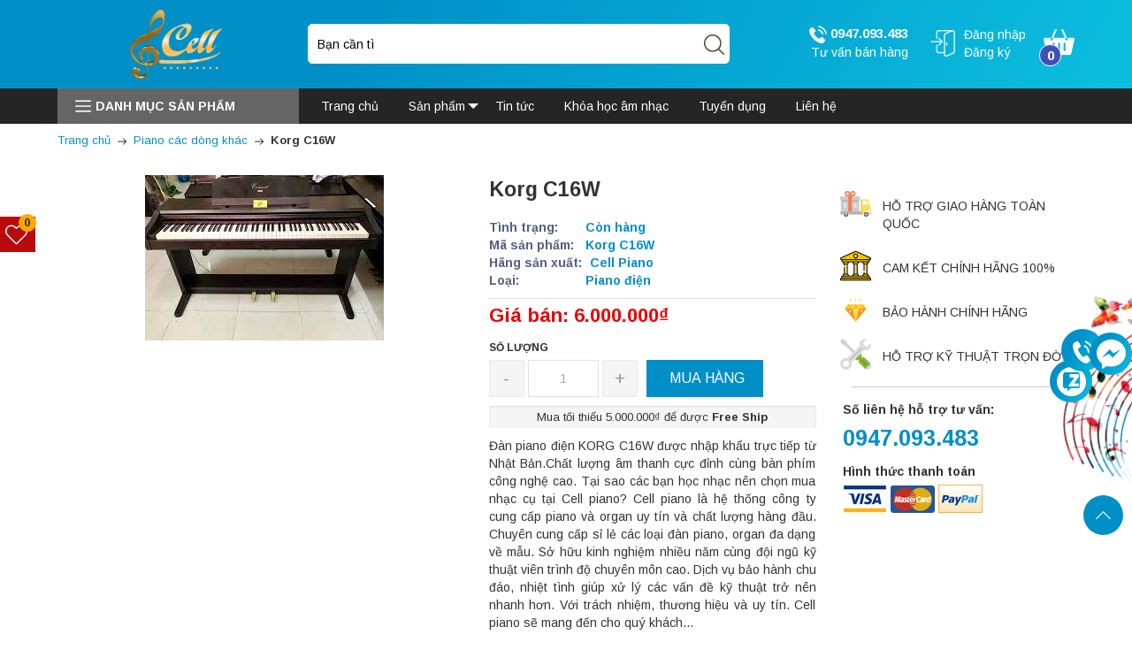

--- FILE ---
content_type: text/css
request_url: https://bizweb.dktcdn.net/100/446/038/themes/848355/assets/mewint_css.scss.css?1740977351620
body_size: 45076
content:
@media (min-width: 992px){.pd_left_cl{padding-left:0 !important}}.slick_margin .slick-list{margin-left:-10px}.slick_margin .slick-slide{margin-left:10px}.rows{overflow:hidden}.border-on .col-item{border:1px solid #ededed;border-radius:4px}.pd-10{padding:0 10px}.pdr-10{padding-right:10px}.pdl-10{padding-left:10px}.mg_bt_50{margin-bottom:50px !important}i.down_icon,i.right_icon,i.left_icon,i.up_icon{width:0;height:0;border-style:solid;border-width:6px 6px 0 6px;border-color:#000 transparent transparent transparent;position:absolute;top:16px;right:5px;transition:border-color 300ms ease-in-out 0s, background-color 300ms ease-in-out 0s, background-position 300ms ease-in-out 0s}i.right_icon{transform:rotate(-90deg)}i.left_icon{transform:rotate(90deg)}i.up_icon{transform:rotate(180deg)}body{font-family:'Arimo', sans-serif}.sec_sl{background:#f9f9f9;margin-bottom:8px}button,div,a{outline:none !important}.thumb-wrapper .thumb:before{content:"";position:absolute;width:100%;height:100%;top:0;left:0;background:rgba(255,255,255,0.6);z-index:5;opacity:0}.thumb-wrapper .thumb img{max-width:100%;max-height:100%;width:auto !important;position:absolute;top:0;bottom:0;left:0;right:0;margin:auto;height:auto}.thumb-wrapper .thumb img.loaded{min-height:unset;height:unset}.f-right{float:right !important}.f-left{float:left !important}.block{display:block !important;padding:15px 0px 15px}ul,ol{padding-left:15px}iframe{max-width:100%}.tab-content,.rte{overflow:hidden}form.search_box{position:relative;margin-bottom:20px}form.search_box input{padding:7px 110px 7px 10px !important}form.search_box button{position:absolute;top:0;right:0;padding:7px 20px !important;background:#008fc7;color:#fff;border:1px solid #008fc7}.row{margin-right:-10px;margin-left:-10px}@media (max-width: 480px){.row{margin-right:-7px;margin-left:-7px}}.col-lg-1,.col-lg-10,.col-lg-11,.col-lg-12,.col-lg-2,.col-lg-3,.col-lg-4,.col-lg-5,.col-lg-6,.col-lg-7,.col-lg-8,.col-lg-9,.col-md-1,.col-md-10,.col-md-11,.col-md-12,.col-md-2,.col-md-3,.col-md-4,.col-md-5,.col-md-6,.col-md-7,.col-md-8,.col-md-9,.col-sm-1,.col-sm-10,.col-sm-11,.col-sm-12,.col-sm-2,.col-sm-3,.col-sm-4,.col-sm-5,.col-sm-6,.col-sm-7,.col-sm-8,.col-sm-9,.col-xs-1,.col-xs-10,.col-xs-11,.col-xs-12,.col-xs-2,.col-xs-3,.col-xs-4,.col-xs-5,.col-xs-6,.col-xs-7,.col-xs-8,.col-xs-9{padding-left:10px;padding-right:10px}@media (max-width: 480px){.col-lg-1,.col-lg-10,.col-lg-11,.col-lg-12,.col-lg-2,.col-lg-3,.col-lg-4,.col-lg-5,.col-lg-6,.col-lg-7,.col-lg-8,.col-lg-9,.col-md-1,.col-md-10,.col-md-11,.col-md-12,.col-md-2,.col-md-3,.col-md-4,.col-md-5,.col-md-6,.col-md-7,.col-md-8,.col-md-9,.col-sm-1,.col-sm-10,.col-sm-11,.col-sm-12,.col-sm-2,.col-sm-3,.col-sm-4,.col-sm-5,.col-sm-6,.col-sm-7,.col-sm-8,.col-sm-9,.col-xs-1,.col-xs-10,.col-xs-11,.col-xs-12,.col-xs-2,.col-xs-3,.col-xs-4,.col-xs-5,.col-xs-6,.col-xs-7,.col-xs-8,.col-xs-9{padding-left:7px;padding-right:7px}}.container,.container-fluid{padding-left:10px;padding-right:10px}@media (max-width: 480px){.container,.container-fluid{padding-left:7px;padding-right:7px}}.col-xs-15,.col-sm-15,.col-md-15,.col-lg-15{position:relative;min-height:1px;padding-right:10px;padding-left:10px}@media (max-width: 480px){.col-xs-15,.col-sm-15,.col-md-15,.col-lg-15{padding-left:7px;padding-right:7px}}.col-xs-15{width:20%;float:left}@media (min-width: 768px){.col-sm-15{width:20%;float:left}}@media (min-width: 992px){.col-md-15{width:20%;float:left}}@media (min-width: 1200px){.col-lg-15{width:20%;float:left}.container{max-width:1170px}}@media (min-width: 992px){.clear_left{padding-left:0}}h2,.h2{font-size:22px}a{color:#008fc7}a:hover,a:focus{text-decoration:none;color:#f30303}.col-item:hover .item-title{color:#f30303}.col-item:hover .item-title a{color:#f30303}small{font-size:85%;font-weight:normal;text-transform:lowercase;color:#999999}@media (min-width: 992px){.area{position:relative;margin-bottom:70px}}.magik-slideshow{margin:10px 0}@media (max-width: 991px){.magik-slideshow{margin-bottom:20px}}.magik-slideshow .slider-track{transition:all 1s cubic-bezier(0.7, 0, 0.3, 1)}.magik-slideshow .item{height:100%;position:relative;z-index:1}.magik-slideshow .item.slick-slide img{width:100%;transition:all 1s cubic-bezier(0.7, 0, 0.3, 1);transform:scale(1.2)}.magik-slideshow .item.slick-slide.slick-active img{transform:scale(1)}.magik-slideshow .slick-slide:hover,.magik-slideshow .slick-slide:focus{outline:none;box-shadow:none;border:none}.magik-slideshow .slick-arrow{font-size:0;line-height:0;position:absolute;top:50%;display:block;width:40px;height:40px;padding:0;-webkit-transform:translate(0, -50%);-ms-transform:translate(0, -50%);transform:translate(0, -50%);cursor:pointer;color:transparent;border:none;outline:none;background:transparent;line-height:40px;text-align:center;z-index:2}@media (max-width: 767px){.magik-slideshow .slick-arrow{display:none !important}}.magik-slideshow .slick-arrow.slick-prev{left:0px}.magik-slideshow .slick-arrow.slick-prev:before{content:"";background-image:url(//bizweb.dktcdn.net/100/446/038/themes/848355/assets/left_s.png?1737704625976);background-size:20px;background-repeat:no-repeat;background-position:8px center;height:40px;width:40px;display:block;background-color:#008fc7;border-radius:20px}.magik-slideshow .slick-arrow.slick-prev:hover:before{background-color:#f30303}.magik-slideshow .slick-arrow.slick-next{right:0px}.magik-slideshow .slick-arrow.slick-next:before{content:"";background-image:url(//bizweb.dktcdn.net/100/446/038/themes/848355/assets/right_s.png?1737704625976);background-size:20px;background-repeat:no-repeat;background-position:11px center;height:40px;width:40px;display:block;background-color:#008fc7;border-radius:20px}.magik-slideshow .slick-arrow.slick-next:hover:before{background-color:#f30303}.magik-slideshow .slick-dots{text-align:center;margin:0;padding:0}.magik-slideshow .slick-dots li{display:inline-block}.magik-slideshow .slick-dots li button{border-radius:0;height:10px;width:10px;border:1px solid #e5e5e5;background-color:#fff;padding:0;font-size:0}.magik-slideshow .slick-dots li+li{margin-left:5px}.magik-slideshow .slick-dots li.slick-active button{border-color:#008fc7;background-color:#008fc7;border-radius:0;width:10px}.magik-slideshow .slick-slide{margin:0}.magik-slideshow .slick-dots{position:absolute;bottom:10px;left:0;right:0;margin-left:auto;margin-right:auto;width:100px;border-radius:15px;height:24px;align-items:center;display:flex !important;justify-content:center}.magik-slideshow .slick-dots li button{border-radius:0;height:10px;width:10px;border:1px solid #e5e5e5;background-color:#fff}.magik-slideshow .slick-dots li.slick-active button{border-color:#008fc7;background-color:#008fc7;border-radius:0;width:10px}.main-col{margin:auto;overflow:hidden}.main-col.sock_to_day{background-size:cover;background-position:center;padding:60px 0;background-repeat:no-repeat;margin-bottom:30px}.main-col.sock_to_day .event{text-align:center;background:rgba(0,0,0,0.5);margin:15px 0;padding:10px 15px;border-radius:15px}.main-col.sock_to_day .event .countdown p.text-countdown{font-weight:600;color:#fff;font-size:18px;margin-top:30px}.main-col.sock_to_day .event .countdown .date-time{display:inline-block;text-align:center;margin-right:5px;width:45px;height:50px;font-size:18px;line-height:1;padding:8px 0 3px 0;background:#008fc7;color:lemonchiffon;font-weight:600;border-radius:5px}.main-col.sock_to_day .event .countdown .date-time small{text-transform:capitalize;color:white;border-top:1px solid white;margin-top:2px;padding-top:2px;display:inline-block}.main-col.sock_to_day .event .countdown .date-time.time-sec{margin:0}.main-col.sock_to_day .event .content_event{color:#eaeaea;padding:30px 10%}@media (max-width: 767px){.main-col.sock_to_day .event .content_event .ct{overflow:hidden;display:-webkit-box;-webkit-line-clamp:5;-webkit-box-orient:vertical}}.main-col.sock_to_day .event .content_event a.view_more{display:block}.main-col.sock_to_day .event .content_event a.view_more span{display:inline-block;color:#fff;padding:10px 20px;border-radius:25px;margin-top:35px;-webkit-transition:transform 0.2s ease 0s;-moz-transition:transform 0.2s ease 0s;-o-transition:transform 0.2s ease 0s;transition:transform 0.2s ease 0s}.main-col.sock_to_day .event .content_event a.view_more:hover span{-webkit-transform:scale(1.07);-moz-transform:scale(1.07);-ms-transform:scale(1.07);-o-transform:scale(1.07);transform:scale(1.07)}.logo{width:100%;text-align:center}.logo img{max-height:100px;padding:7px 0}.search-box{margin:auto}p.line_cus{margin:10px 0}p.content_boxer{margin:0}p.a-center.error{border:1px solid #ff7200;border-radius:5px;background:#ffecc1;padding:10px 0;margin:10px 0}.latest-blog p.a-center{text-align:center;font-size:14px}a.wd100{display:block;text-align:center}a.wd100 img{width:100%}li.level0-.level0.open.active>span,li.level1-.level1.open.active>span{border-bottom:1px solid #ededed}#search{margin:0;width:100%;font-size:14px;height:45px;color:#000;border:none;border:1px solid #fff;padding:0 37px 0 10px;background:#fff;outline:none;min-width:265px;border-radius:5px}#search::-webkit-input-placeholder{color:#000}#search:-ms-input-placeholder{color:#000}#search::placeholder{color:#000}form#search_mini_form,.fix-cart,.l_o,.box_log{position:relative;display:inline-block}form#search_mini_form{width:100%}.fix-cart{vertical-align:-10px;margin-left:15px}.l_o{text-align:left}.l_o img{vertical-align:0px;max-height:30px;margin-right:5px}.l_o_mb{position:absolute;top:0;right:7px;padding:13px 0}.l_o_mb img{vertical-align:0px;max-height:30px;margin-right:5px}.l_o_mb .box_log{padding:15px 0;text-align:right;min-width:70px;vertical-align:-13px;line-height:25px}.l_o_mb .box_log.mb_cl{display:none}@media (min-width: 992px){.search-box{padding-top:27px}.boxer{padding-left:0}}@media (max-width: 991px){.mobi_bt{margin-top:15px}.fix-cart{vertical-align:bottom;width:55px}}.box_set{border-top:1px solid #d8d8d8;border-bottom:1px solid #d8d8d8}@media (min-width: 1200px){.box_set{margin-bottom:20px;padding:16.5px 3px}}@media (min-width: 992px) and (max-width: 1199px){.box_set{margin-bottom:9px;padding:11px 3px}}@media (max-width: 991px){.box_set{margin-bottom:10px;padding:10px 3px}}.box_set .icon{display:inline-block;background:#f30303;padding:5px;border-radius:50%;width:55px;line-height:45px;text-align:center}.box_set .icon img{max-width:35px}.box_set p.tt_boxser{font-size:15px;font-weight:600;margin:0}.box_set p.content_boxer{margin:0}.box_set .set_content{display:inline-block;width:calc(100% - 60px);vertical-align:top}.sup{display:inline-block;max-width:150px}@media (min-width: 1200px){.sup{margin-right:20px}}@media (min-width: 992px) and (max-width: 1199px){.sup{margin-right:14px}}.sup a,.sup span{display:block;color:#fff}.sup a{font-size:15px;font-weight:600;-webkit-transition:transform 0.2s ease 0s;-moz-transition:transform 0.2s ease 0s;-o-transition:transform 0.2s ease 0s;transition:transform 0.2s ease 0s}.sup a img{max-width:20px}.sup .hv_x:hover{-webkit-transform:scale(1.04);-moz-transform:scale(1.04);-ms-transform:scale(1.04);-o-transform:scale(1.04);transform:scale(1.04)}.sup .hv_x:hover img{animation:play0 1.5s ease infinite}.search-btn-bg{max-width:23px;padding:0 !important;border:none !important;position:absolute;top:12px;right:6px;background:initial !important}a.btn-view-more img{max-width:10px;vertical-align:0px}.block.block-banner{margin:10px 0 10px}.top-cart-content .mini-products-list .product-image{float:left}.top-cart-content .mini-products-list .detail-item{margin-left:92px}.top-cart-content .mini-products-list .detail-item .product-details-bottom .price{color:#008fc7;font-size:12px;display:list-item}.top-cart-content .mini-products-list .detail-item .product-details-bottom .label{font-weight:600;vertical-align:middle}.top-cart-content .mini-products-list .detail-item .product-details-bottom strong{font-weight:normal}.top-cart-content .product-name{margin:0;width:150px;line-height:1}.top-cart-content .price{color:#008fc7;text-transform:uppercase}.top-cart-content .mini-cart .price{margin-right:5px;font-size:16px;font-weight:600}.top-cart-content .mini-cart .dropdown-toggle{font-size:12px;text-transform:none;position:relative}.top-cart-content .mini-cart .basket a:hover{text-decoration:none}.top-cart-content .mini-cart .basket .title{color:#2e3a47;font-size:13px;font-weight:600;line-height:1em;text-transform:uppercase;letter-spacing:normal;display:block}.top-cart-content .mini-cart .basket .cart-box{display:inline-block}.top-cart-content .mini-cart .actions .btn-checkout{background:#252525;color:#fff;font-size:11px;padding:8px 16px;text-align:left;cursor:pointer;text-decoration:none;float:right;transition:color 300ms ease-in-out 0s, background-color 300ms ease-in-out 0s, background-position 300ms ease-in-out 0s;border:1px solid #fff;font-weight:600;text-transform:uppercase}.top-cart-content .mini-cart .actions .btn-checkout:hover{background:#008fc7;border:1px solid #008fc7;color:#fff}.top-cart-content .mini-cart .actions .view-cart{background:#008fc7;color:#fff;font-size:11px;padding:8px 16px;text-align:left;cursor:pointer;text-decoration:none;float:left;transition:color 300ms ease-in-out 0s, background-color 300ms ease-in-out 0s, background-position 300ms ease-in-out 0s;border:1px solid #fff;font-weight:bold;text-transform:uppercase}.top-cart-content .mini-cart .actions .view-cart:hover{background:#333}.top-cart-content .mini-cart .actions .button{display:inline-block;width:100px;text-align:center;margin-bottom:3px;padding:8px 10px 6px;text-transform:none;border:none;font-size:12px}.top-cart-content .mini-cart .button.btn-checkout{background:none;color:#fff;font-size:11px;padding:8px 16px;text-align:left;cursor:pointer;text-decoration:none;float:left;transition:color 300ms ease-in-out 0s, background-color 300ms ease-in-out 0s, background-position 300ms ease-in-out 0s;border:1px solid #fff;font-weight:600;text-transform:uppercase}.top-cart-content .mini-cart>.button{color:#000;font-size:12px;font-weight:300;text-shadow:none;border:none;border-radius:0;box-shadow:none;background:none}.top-cart-content .product-details .price{color:#008fc7;width:auto;float:none;font-weight:normal;padding-left:0px;font-size:12px}.top-cart-content .empty{text-align:left;color:#333}.top-cart-content .top-subtotal{color:#333333;font-size:16px;font-weight:normal;padding:12px 15px;text-align:left;text-transform:none;border-bottom:1px #ddd solid;border-top:1px #ddd solid}.top-cart-content .block-subtitle{color:#333;overflow:hidden;padding:15px;text-align:left;font-size:13px;background:#f5f5f5;text-transform:none;font-weight:normal;border-bottom:1px #ddd solid}.top-cart-content li{list-style:none}.top-cart-content li.item{border-bottom:1px solid #eee;overflow:hidden;padding:0px 0px 10px 0px}.top-cart-content li.item:last-child{margin:0px;border-bottom:0px #eee solid}.top-cart-content .product-details{color:#333333;position:relative;text-align:left;padding:0px}.top-cart-content .product-details .btn-edit{position:absolute;right:22px;top:6px}.top-cart-content .actions{padding:15px 20px;margin:0;overflow:hidden;background:#f5f5f5;padding-top:15px}nav>.container{background:#008fc7}nav.sticky .container{position:fixed;z-index:1037;width:100%;top:0px !important}nav.mb0{margin-bottom:0}body>nav{top:0 !important}.box_log a{display:block;-webkit-transition:transform 0.2s ease 0s;-moz-transition:transform 0.2s ease 0s;-o-transition:transform 0.2s ease 0s;transition:transform 0.2s ease 0s}@media (min-width: 992px){.box_log a{color:#fff}}@media (max-width: 991px){.box_log a{color:#000}}.box_log a:hover{-webkit-transform:scale(1.04);-moz-transform:scale(1.04);-ms-transform:scale(1.04);-o-transform:scale(1.04);transform:scale(1.04)}.sticky{position:fixed;z-index:1037;width:100%;top:0px !important}.na{background:#252525}.na .d-menu{background:#656565;color:#fff;text-transform:uppercase;line-height:40px;padding:0 20px;position:relative;cursor:pointer}.na .d-menu p{margin:0;font-weight:600}.na .d-menu p img{max-width:18px;vertical-align:-4px;margin-right:5px}.na .d-menu:hover ul#nav.out_index{display:block}ul#nav.out_index{position:absolute;top:100%;width:100%;left:0;box-shadow:0px 0px 4px 0px #ccc;display:block}ul#nav2{padding:0;margin:0;list-style:none;display:inline-block}ul#nav2 li{position:relative;display:inline-block}ul#nav2 li a{color:#fff;display:block}@media (min-width: 1200px){ul#nav2 li a{padding:10px 15px}}@media (min-width: 992px) and (max-width: 1199px){ul#nav2 li a{padding:10px 10px}}ul#nav2 li a i.down_icon{top:5px;right:-15px;border-color:#fff transparent transparent transparent}ul#nav2 li:hover>ul{display:block;border-bottom:5px #b90b0b solid;box-shadow:0 0 20px -5px}ul#nav2 li:hover>a{color:#f30303}ul#nav2 li:hover>a i.down_icon{border-color:#f30303 transparent transparent transparent}ul#nav2 li.tde ul.level1 li ul.right-sub{right:100%;left:inherit}ul#nav2 li.tde ul.level1 li ul.right-sub:after{content:"";top:12px;position:absolute;left:100%;border:6px solid transparent;border-bottom-width:5px;border-bottom-color:transparent;border-right-width:5px;border-right-color:#fff;transform:rotate(180deg)}ul#nav2 ul.level1{position:absolute;width:250px;background:#fff;z-index:100;top:100%;left:0;display:none}ul#nav2 ul.level1 li{display:block}ul#nav2 ul.level1 li a{color:#000}ul#nav2 ul.level1 li ul.right-sub{position:absolute;left:100%;background:#fff;width:250px;top:0;display:none}ul#nav2 ul.level1 li ul.right-sub:after{content:"";top:12px;position:absolute;left:-11px;border:6px solid transparent;border-bottom-width:5px;border-bottom-color:transparent;border-right-width:5px;border-right-color:#fff}ul#nav2 ul.level1 li:hover>a{color:#f30303}ul#nav2 ul.level1 li:hover>ul{display:block}.nav-inner{margin:auto;position:relative}#nav ul.level0>li:hover>a,#nav ul.level1>li:hover>a{color:#f30303}#nav>li>a:first-child a{color:#333}.vertnav-top li>a:hover{border-bottom:none}#nav{position:relative;z-index:997;padding:0;margin:0px auto 5px;background:#fff}#nav li a{position:relative;display:block;color:#000;font-size:14px;transition:color 300ms ease-in-out 0s, background-color 300ms ease-in-out 0s, background-position 300ms ease-in-out 0s;text-decoration:none}#nav li a.level-top .icon{padding:3px;margin:0;float:none;display:inline-block;vertical-align:middle;background-color:transparent !important}#nav li:hover a.level-top .icon{padding:3px}#nav>li{list-style:none;border-bottom:none}#nav>li:hover>a{color:#f30303}#nav>li:hover>a i.down_icon{transition:border-color 300ms ease-in-out 0s, background-color 300ms ease-in-out 0s, background-position 300ms ease-in-out 0s;border-color:#f30303 transparent transparent transparent}#nav>li:last-child a{border:none}#nav>li>a{display:block;padding:6.5px 0px;margin:0 5px;border-bottom:1px solid #ccc}#nav>li>a>span{display:block;padding:0 13px;line-height:19px;text-overflow:ellipsis;white-space:nowrap;overflow:hidden}#nav .level0-wrapper{position:absolute;left:-10000px;background-color:#fff}#nav .level0-wrapper2{padding:0}#nav .level0-wrapper2:after{display:table;line-height:0;content:"";clear:both}#nav .level0-wrapper2:before{display:table;line-height:0;content:""}#nav a.level-top.feature{margin:0}#nav #homelink-icon{margin-left:12px}#nav #homelink-icon a.level-top{padding-left:5px;padding-right:5px;background:none !important;box-shadow:none !important;border:none !important}#nav .nav-custom-link{position:static}#nav .nav-custom-link>a{cursor:default}#nav .nav-custom-link .header-nav-dropdown-wrapper{padding:20px 10px 20px 0px;overflow:hidden}#nav .nav-custom-link .header-nav-dropdown-wrapper p{margin:10px 0;color:#666;line-height:1.3em;font-size:13px;font-weight:normal}#nav .nav-custom-link .header-nav-dropdown-wrapper .heading{margin:10px 0}#nav a.level-top .caret{display:inline-block;width:0;height:0;margin-bottom:2px;margin-left:2px;vertical-align:middle;content:"";border-style:solid solid none;border-width:4px 4px 0;border-color:#333 transparent transparent}#nav .number{display:inline;margin-left:3px}#nav ul li .number{color:#aaa}.vertnav .number{margin-left:3px;color:#aaa}.nav .itemslider{margin-top:0;margin-bottom:0}.nav .itemslider .item{padding-bottom:0}li.level0>a>span{position:relative}li.level0>a>span .cat-label{position:absolute;top:-12px;right:0;padding:0 6px;font-size:12px;line-height:22px}li.level0>a>span .cat-label .pin-bottom:before{position:absolute;right:6px;top:22px;width:0;height:0;content:"";border-style:solid;border-width:4px;border-color:transparent;transition:border-color 450ms ease-in-out;-moz-transition:border-color 450ms ease-in-out;-webkit-transition:border-color 450ms ease-in-out;-o-transition:border-color 450ms ease-in-out}ul.cate_1{list-style:none;padding:10px 0;background:#fff;margin:5px 0 0}ul.cate_1 li a{display:block;padding:10px;font-size:14px;color:#000}ul.cate_1 li a:hover{color:#008fc7}.coffe_top{text-align:right}ul.level0{padding:0}ul.level1{padding:0 0px}#nav .level0-wrapper,#nav.classic ul{background-color:#ffffff;color:#333333}#nav ul li a{color:#666}#nav ul li a:hover{color:#333}#nav .level0-wrapper,#nav.classic .parent>ul{background:#fff;border-top:none;border-bottom:5px #008fc7 solid;box-shadow:0 0 20px -5px;width:100%;padding:15px 15px 0px 15px;text-align:left}#nav li.level0 .right_icon{top:13px}#nav li.level0:hover .right_icon{border-color:#f30303 transparent transparent transparent}#nav ul.level0{width:75%;float:left;line-height:normal}#nav ul.level0>li{display:inline-block;float:left;margin-right:0px;padding-bottom:15px;padding-right:15px;padding-top:0;vertical-align:top;width:33%}@media (min-width: 1199px){#nav ul.level0>li:nth-child(4n+5){clear:left}}#nav ul.level0>li.last{display:inline-block;float:none;vertical-align:top;padding-top:0;padding-bottom:15px;width:232px;margin-right:0px}#nav ul.level0>li>a{margin-bottom:10px;font-size:15px;line-height:normal;color:#333;font-weight:600;letter-spacing:1px}#nav .banner_mega{width:25%;float:left;display:inline-block;margin-bottom:15px}#nav ul li{margin-bottom:1px;list-style:none;padding:3px 0}#nav ul li a{float:none}#nav ul.level1{position:static}#nav ul.level1>li{width:100%}#nav ul.level1>li a{float:none;transition:background-position 150ms ease-out;-moz-transition:background-position 150ms ease-out;-webkit-transition:background-position 150ms ease-out;-o-transition:background-position 150ms ease-out;display:block;font-weight:normal}#nav ul.level1>li a:hover{float:none;transition:background-position 150ms ease-out;-moz-transition:background-position 150ms ease-out;-webkit-transition:background-position 150ms ease-out;-o-transition:background-position 150ms ease-out}#nav ul.level2{padding:0;position:static}#nav ul.level2 a{font-size:0.9166em;line-height:1.2727em}#nav ul.level3{padding:0px}#nav ul.level3>li{display:inline-block;float:none;margin-right:0px;padding-bottom:15px;padding-top:0;vertical-align:top;width:190px}#nav ul.level3>li>a{margin-top:10px;margin-bottom:10px;font-size:13px;line-height:normal;color:#333;font-weight:600;letter-spacing:1px;text-transform:uppercase}#nav li.level2:hover ul.level2 a{opacity:1;transition:opacity 150ms ease-out;-moz-transition:opacity 150ms ease-out;-webkit-transition:opacity 150ms ease-out;-o-transition:opacity 150ms ease-out}#nav .level0-wrapper,#nav.classic ul.level0{top:0;width:878px;min-height:100%}#nav ul ul ul li{background:none;padding-left:0}a.tl,.bn_cate a{display:block;overflow:hidden;position:relative;margin-bottom:15px;text-align:center;overflow:hidden;position:relative}a.tl p.ttt,.bn_cate a p.ttt{position:absolute;background:#fff;color:#000;width:auto;text-align:center;font-weight:600;padding:10px 70px 10px 15px;z-index:9;top:15px;right:-30px;margin:0;transition:.3s right ease}@media (min-width: 768px){a.tl p.ttt,.bn_cate a p.ttt{font-size:25px}}@media (max-width: 767px){a.tl p.ttt,.bn_cate a p.ttt{font-size:14px}}a.tl p.ttt span,.bn_cate a p.ttt span{display:block;font-weight:normal;text-align:right;margin-top:5px;position:relative;color:#737373}@media (min-width: 768px){a.tl p.ttt span,.bn_cate a p.ttt span{font-size:14px}}@media (max-width: 767px){a.tl p.ttt span,.bn_cate a p.ttt span{font-size:12px}}a.tl p.ttt span:before,.bn_cate a p.ttt span:before{content:'';height:2px;width:200px;background:#000;position:absolute;top:-15px;left:100%}a.tl:hover p.ttt,.bn_cate a:hover p.ttt{transition:.3s right ease;color:#008fc7}@media (min-width: 768px){a.tl:hover p.ttt,.bn_cate a:hover p.ttt{right:0px}}@media (max-width: 767px){a.tl:hover p.ttt,.bn_cate a:hover p.ttt{right:-30px}}a.tl:hover p.ttt span:before,.bn_cate a:hover p.ttt span:before{background:#008fc7}a.tl:before,.bn_cate a:before{position:absolute;content:"";top:0;left:-75%;z-index:100;width:50%;height:100%;background:linear-gradient(to right, rgba(255,255,255,0) 0%, rgba(255,255,255,0.5) 100%);transform:skewX(-25deg)}a.tl:hover:before,.bn_cate a:hover:before{animation:imgShine .75s ease-in-out}.blog-img.blog-l{overflow:hidden}.blog-img.blog-l>a img{-webkit-transition:transform 0.4s ease 0s;-moz-transition:transform 0.4s ease 0s;-o-transition:transform 0.4s ease 0s;transition:transform 0.4s ease 0s}.blog-img.blog-l>a:hover img{-webkit-transform:scale(1.05);-moz-transform:scale(1.05);-ms-transform:scale(1.05);-o-transform:scale(1.05);transform:scale(1.05)}a.btn-button-st{background:#252525;color:#fff;font-size:11px;padding:6px 12px;text-align:left;cursor:pointer;text-decoration:none;float:left;transition:color 300ms ease-in-out 0s, background-color 300ms ease-in-out 0s, background-position 300ms ease-in-out 0s;border:1px solid #fff;font-weight:600;text-transform:uppercase;margin:8px 0 15px}.fur-des{border-top:1px #ddd solid;padding:15px 0;margin:15px 20px 0 0}.back-link{float:left}#nav .level0-wrapper .nav-add{border-top:1px solid #e5e5e5;padding:22px 0px 15px 0px;overflow:hidden}#nav .level0-wrapper .nav-add .push_item{float:left;margin-right:22px;width:268px}#nav .level0-wrapper .nav-add .push_item .push_img a{display:block;height:120px;width:275px}#nav .level0-wrapper .nav-add .push_item .push_text{color:#999;font-size:12px;padding:8px 0}#nav .level0-wrapper .nav-add .push_item_last{float:left;margin-right:0px;width:270px}#nav .nav-custom-link .header-nav-dropdown-wrapper h4.heading{color:#222222;font-size:14px;font-weight:600;text-transform:uppercase;margin-top:15px;margin-bottom:10px}#nav li.drop-menu ul{position:absolute;top:0;left:100%;background:#fff;border-top:none;border-bottom:5px #008fc7 solid;box-shadow:1px 1px 3px 0px #ccc;width:220px;text-align:left;z-index:1000;display:none}#nav li.drop-menu ul li{position:relative}#nav li.drop-menu ul li ul{border-top:none}#nav li.drop-menu ul li a{color:#333;line-height:30px;font-size:12px;padding:0 12px;display:block;transition:all 200ms ease-in-out;-webkit-transition:all 200ms ease-in-out;-moz-transition:all 200ms ease-in-out;-o-transition:all 200ms ease-in-out}#nav li.drop-menu ul li:hover>a{color:#f30303;padding-left:12px}#nav li.drop-menu ul li span.plus{display:block;position:absolute;right:7px;top:50%;margin-top:-1px;height:1px;width:7px;background:#535353}#nav li.drop-menu ul.right-sub:after{content:"";top:12px;position:absolute;left:-11px;border:6px solid transparent;border-bottom-width:5px;border-bottom-color:transparent;border-right-width:5px;border-right-color:#fff}#nav li.drop-menu ul.left-sub:after{content:"";top:6px;position:absolute;left:auto;right:-10px;border:6px solid transparent;border-bottom-width:5px;border-bottom-color:transparent;border-right-width:5px;border-right-color:transparent;border-left-width:5px;border-left-color:#fff}#nav>li.drop-menu{position:relative}img.j1{max-width:9px;position:absolute;right:4px;top:14px}#mobile-menu{display:none;text-align:left;float:left;position:absolute;top:0;left:7px}#mobile-menu .line_mn{display:inline-block;width:30px;float:left;padding-top:7px;line-height:8px}#mobile-menu .line_mn .icon-bar{background:#fff;height:2px;width:100%;display:inline-block}#mobile-menu ul{margin:auto;padding:0px;list-style:none}.nav-container{height:40px}ul.slideshow{display:inline-block}.side-nav-categories ul li{padding:2px 0px}.side-nav-categories ul li a{display:inline-block;position:relative}img.down_icon{width:12px;margin-left:4px}.side-nav-categories,.side-nav-categories .block{display:inline-block;width:100%;border:1px solid #008fc7;margin-bottom:15px}ul#magicat li,ul#magicat2 li,ul#magicatmb li{display:block;float:left;list-style-type:none;padding-left:0px;position:relative;width:100% !important;box-shadow:0 1px 0 #ddd, 0 2px 0 #FFFFFF}ul#magicat li:last-child,ul#magicat2 li:last-child,ul#magicatmb li:last-child{box-shadow:none}ul#magicat li.level0 span.magicat-cat,ul#magicat2 li.level0 span.magicat-cat,ul#magicatmb li.level0 span.magicat-cat{text-align:left;display:inline-block;width:100%}ul#magicat li.level0>ul,ul#magicat2 li.level0>ul,ul#magicatmb li.level0>ul{padding-right:0px !important}ul#magicat li .open-close,ul#magicat2 li .open-close,ul#magicatmb li .open-close{display:inline-block;height:30px;position:absolute;right:0;top:5px;width:30px}ul.listStyle li span{text-align:left;display:inline-block;width:100%}ul#magicat li.active>.open-close,.block-layered-nav dt .toggleBtn.highlight{background-position:12px -28px}ul#magicat2 li.active>.open-close,ul#magicatmb li.active>.open-close{background-position:2px -28px}ul#magicat ul,ul#magicat2 ul,ul#magicatmb ul{padding-left:10px}.block-layered-nav dt .toggleBtn{display:inline-block;height:30px;position:absolute;right:0;top:5px;width:30px}ul#magicat li .open-close,.block-layered-nav dt .toggleBtn{background:url(//bizweb.dktcdn.net/100/446/038/themes/848355/assets/leftnav.png?1737704625976) no-repeat scroll 12px 3px}ul#magicat2 li .open-close,ul#magicatmb li .open-close{background:url(//bizweb.dktcdn.net/100/446/038/themes/848355/assets/leftnav.png?1737704625976) no-repeat scroll 2px 3px}.side-nav-categories .block-title{color:#fff;font-size:14px;margin:0;padding:11px 15px;font-weight:normal;background-color:#008fc7;letter-spacing:1px}.side-nav-categories .block-title .h2,.side-nav-categories .block-title h2{margin:0;font-size:14px;display:inline}@media (max-width: 991px){header{padding-bottom:10px}}.header-service{background:none repeat scroll 0 0 #f5f5f5;padding:12px 0;color:#666;letter-spacing:0.5px;text-transform:uppercase;font-size:12px}.header-service .fix-icon{position:absolute;left:0;padding:0;margin:0;top:calc(50% - 1px);transform:translateY(-50%);-webkit-transform:translateY(-50%);-moz-transform:translateY(-50%);-o-transform:translateY(-50%)}.header-service .content{padding-left:25px;position:relative}.offer-banner-section{overflow:hidden;width:100%}.col{float:left;padding:40px 0px}.promo-banner-section .col{padding:30px 0px;width:1120px;margin:auto;float:none}.promo-banner-section .col img{width:100%}.forcefullwidth_wrapper_tp_banner,.fullwidthbanner-container{max-width:100%;margin:auto}.new-box,.sale-box{height:40px;overflow:hidden;position:absolute;text-align:center;top:-1px;width:55px;z-index:10}.new-box{left:-1px}.sale-box{right:-1px}.new-top-left{left:0px;top:0;background:#fff;letter-spacing:1px}.new-top-right{background:none repeat scroll 0 0 #FFFFFF;right:0px;top:0}.sale-top-right{top:0;right:0px}.sale-top-left{left:10px;top:0}.new-box,.sale-box{position:fixed;text-align:center;top:-1px;width:55px;z-index:10}.new-box{left:0}.sale-box{right:0;top:0px}.sale-label{font-size:14px;color:#fff;padding:0px;text-align:center;display:block;position:absolute;top:5px;right:5px;z-index:9;letter-spacing:-1px;margin-top:0px;margin-right:0px;overflow:hidden;min-width:50px;border-radius:14px}.sale-label span{font-weight:600}.product-view #product-img-box .new-box,.product-view #product-img-box .sale-box{position:absolute;text-align:center;top:-1px;width:55px;z-index:10}.product-view #product-img-box .new-box{left:160px}.product-view #product-img-box .sale-box{right:-5px;top:0px}.product-view #product-img-box .new-label.new-top-left{font-size:14px;color:#000;background:#ffd739;text-transform:uppercase;padding:10px 25px;text-align:center;display:block;position:absolute;left:0px;top:0px;z-index:100;font-weight:normal}.product-view #product-img-box .new-label.new-top-right{font-size:14px;color:#000;background:#ffd739;text-transform:uppercase;padding:10px 25px;text-align:center;display:block;position:absolute;right:0px;top:0px;z-index:100;font-weight:normal}.product-view #product-img-box .sale-label.sale-top-left{font-size:14px;color:#fff;background:#D23333;text-transform:uppercase;padding:10px 25px;text-align:center;display:block;position:absolute;left:0px;top:0px;z-index:100;font-weight:normal}.product-view #product-img-box .sale-label.sale-top-right{font-size:14px;color:#fff;background:#D23333;text-transform:uppercase;padding:10px 25px;text-align:center;display:block;position:absolute;right:0px;top:0px;z-index:100;font-weight:normal}.producttabs{margin-top:40px}.main-col .pdt-nav{margin:0;padding:0;list-style:none;text-align:center;height:40px}.price{font-size:12px;color:#333;white-space:nowrap !important}.price-box{margin:6px 0}.regular-price{display:inline}.regular-price .price{font-weight:600;font-size:15px}.block .regular-price,.block .regular-price .price{color:#000}.price-box .price-from .price{font-weight:600;font-size:12px;color:#333}.price-box .price-to .price{font-weight:600;font-size:12px;color:#333}.price-box .minimal-price .price{font-weight:600;font-size:12px;color:#333}.old-price{display:inline}.old-price .price{color:#777 !important;font-size:12px;font-weight:normal;text-decoration:line-through;margin-right:6px}.special-price{margin:0;padding:3px 0;display:inline;margin-right:5px}.special-price .price{font-size:15px;font-weight:600}.minimal-price{margin:0}.minimal-price-link{display:inline}.product-detail-bnt a.button.detail-bnt:hover{background:#008fc7 !important;margin:0 11px 0 8px;padding:10px 10px 10px 8px;color:#FFFFFF !important;-webkit-border-radius:2px;-moz-border-radius:2px;border-radius:2px}a.button.detail-bnt span{font-size:11px;text-transform:uppercase;padding:0 2px;font-weight:600}.carousel-inner{margin-top:20px}.sock_slide .slick-slide:hover,.sock_slide .slick-slide:focus{outline:none;box-shadow:none;border:none}.sock_slide .slick-arrow{font-size:0;line-height:0;position:absolute;top:50%;display:block;width:40px;height:40px;padding:0;-webkit-transform:translate(0, -50%);-ms-transform:translate(0, -50%);transform:translate(0, -50%);cursor:pointer;color:transparent;border:none;outline:none;background:transparent;line-height:40px;text-align:center;z-index:2}@media (max-width: 767px){.sock_slide .slick-arrow{display:none !important}}.sock_slide .slick-arrow.slick-prev{left:0px}.sock_slide .slick-arrow.slick-prev:before{content:"";background-image:url(//bizweb.dktcdn.net/100/446/038/themes/848355/assets/left_s.png?1737704625976);background-size:20px;background-repeat:no-repeat;background-position:8px center;height:40px;width:40px;display:block;background-color:#008fc7;border-radius:20px}.sock_slide .slick-arrow.slick-prev:hover:before{background-color:#f30303}.sock_slide .slick-arrow.slick-next{right:0px}.sock_slide .slick-arrow.slick-next:before{content:"";background-image:url(//bizweb.dktcdn.net/100/446/038/themes/848355/assets/right_s.png?1737704625976);background-size:20px;background-repeat:no-repeat;background-position:11px center;height:40px;width:40px;display:block;background-color:#008fc7;border-radius:20px}.sock_slide .slick-arrow.slick-next:hover:before{background-color:#f30303}.sock_slide .slick-dots{text-align:center;margin:0;padding:0}.sock_slide .slick-dots li{display:inline-block}.sock_slide .slick-dots li button{border-radius:0;height:10px;width:10px;border:1px solid #e5e5e5;background-color:#fff;padding:0;font-size:0}.sock_slide .slick-dots li+li{margin-left:5px}.sock_slide .slick-dots li.slick-active button{border-color:#008fc7;background-color:#008fc7;border-radius:0;width:10px}.sock_slide .slick-arrow.slick-next{right:-35px;opacity:0;-webkit-transition:all .25s ease;transition:all .25s ease;-webkit-transform:translateX(30px);transform:translateX(30px)}.sock_slide .slick-arrow.slick-prev{left:-35px;opacity:0;-webkit-transition:all .25s ease;transition:all .25s ease;-webkit-transform:translateX(-30px);transform:translateX(-30px)}.sock_slide:hover .slick-arrow.slick-prev{left:0;visibility:visible;opacity:1;-webkit-transform:translateY(0);transform:translateY(0)}.sock_slide:hover .slick-arrow.slick-next{right:0;visibility:visible;opacity:1;-webkit-transform:translateY(0);transform:translateY(0)}@-webkit-keyframes imgShine{100%{left:125%}}@-moz-keyframes imgShine{100%{left:125%}}@keyframes imgShine{100%{left:125%}}.new_title.lt.b:before{content:'';height:1px;background:#b90b0b;width:100%;position:absolute;left:0;top:50%}.best-seller-pro,.test_people,.latest-blog{position:relative;margin-top:25px}.best-seller-pro.menu.bor,.test_people.menu.bor,.latest-blog.menu.bor{border:1px solid #ddd;border-radius:8px;-moz-border-radius:8px;-webkit-border-radius:8px;margin-top:65px}.best-seller-pro.menu.bor .new_title.lt,.test_people.menu.bor .new_title.lt,.latest-blog.menu.bor .new_title.lt{margin-top:-25px}.best-seller-pro.menu .new_title h2,.test_people.menu .new_title h2,.latest-blog.menu .new_title h2{border:1px solid #b90b0b;border-radius:25px}.best-seller-pro.menu .new_title h2 a,.best-seller-pro.menu .new_title h2 span.test,.test_people.menu .new_title h2 a,.test_people.menu .new_title h2 span.test,.latest-blog.menu .new_title h2 a,.latest-blog.menu .new_title h2 span.test{color:#008fc7}.best-seller-pro.menu .new_title h2 a:hover,.best-seller-pro.menu .new_title h2 span.test:hover,.test_people.menu .new_title h2 a:hover,.test_people.menu .new_title h2 span.test:hover,.latest-blog.menu .new_title h2 a:hover,.latest-blog.menu .new_title h2 span.test:hover{color:#fff}.best-seller-pro.menu .new_title h2:hover,.test_people.menu .new_title h2:hover,.latest-blog.menu .new_title h2:hover{border-color:initial}.best-seller-pro.menu .new_title h2:hover a,.best-seller-pro.menu .new_title h2:hover span.test,.test_people.menu .new_title h2:hover a,.test_people.menu .new_title h2:hover span.test,.latest-blog.menu .new_title h2:hover a,.latest-blog.menu .new_title h2:hover span.test{color:#fff}.best-seller-pro.menu .item_hm.odd,.best-seller-pro.menu .item_hm.even,.test_people.menu .item_hm.odd,.test_people.menu .item_hm.even,.latest-blog.menu .item_hm.odd,.latest-blog.menu .item_hm.even{padding-left:0;padding-right:0}@media (min-width: 601px){.best-seller-pro.menu .item_hm.even,.test_people.menu .item_hm.even,.latest-blog.menu .item_hm.even{padding-left:7px}.best-seller-pro.menu .item_hm.odd,.test_people.menu .item_hm.odd,.latest-blog.menu .item_hm.odd{padding-right:7px}}.best-seller-pro.menu .owl-carousel .owl-wrapper-outer,.test_people.menu .owl-carousel .owl-wrapper-outer,.latest-blog.menu .owl-carousel .owl-wrapper-outer{padding:10px 0}.best-seller-pro.menu .owl-controls,.test_people.menu .owl-controls,.latest-blog.menu .owl-controls{position:absolute;width:100%}@media (min-width: 768px){.best-seller-pro.menu .owl-controls,.test_people.menu .owl-controls,.latest-blog.menu .owl-controls{top:calc(50% - 25px)}.best-seller-pro.menu .owl-controls .owl-prev,.test_people.menu .owl-controls .owl-prev,.latest-blog.menu .owl-controls .owl-prev{left:-15px}.best-seller-pro.menu .owl-controls .owl-next,.test_people.menu .owl-controls .owl-next,.latest-blog.menu .owl-controls .owl-next{right:-15px}}@media (max-width: 767px){.best-seller-pro.menu .owl-controls,.test_people.menu .owl-controls,.latest-blog.menu .owl-controls{top:calc(50% + 12px)}.best-seller-pro.menu .owl-controls .owl-prev,.test_people.menu .owl-controls .owl-prev,.latest-blog.menu .owl-controls .owl-prev{left:-5px}.best-seller-pro.menu .owl-controls .owl-next,.test_people.menu .owl-controls .owl-next,.latest-blog.menu .owl-controls .owl-next{right:-5px}}.best-seller-pro.menu .owl-controls div,.test_people.menu .owl-controls div,.latest-blog.menu .owl-controls div{margin:0}.best-seller-pro.menu .owl-controls .owl-next,.best-seller-pro.menu .owl-controls .owl-prev,.test_people.menu .owl-controls .owl-next,.test_people.menu .owl-controls .owl-prev,.latest-blog.menu .owl-controls .owl-next,.latest-blog.menu .owl-controls .owl-prev{position:absolute}.best-seller-pro.menu .owl-controls .owl-next:hover,.best-seller-pro.menu .owl-controls .owl-prev:hover,.test_people.menu .owl-controls .owl-next:hover,.test_people.menu .owl-controls .owl-prev:hover,.latest-blog.menu .owl-controls .owl-next:hover,.latest-blog.menu .owl-controls .owl-prev:hover{filter:hue-rotate(290deg)}.best-seller-pro.menu .owl-controls .owl-next a,.best-seller-pro.menu .owl-controls .owl-prev a,.test_people.menu .owl-controls .owl-next a,.test_people.menu .owl-controls .owl-prev a,.latest-blog.menu .owl-controls .owl-next a,.latest-blog.menu .owl-controls .owl-prev a{background:#008fc7;height:36px;width:50px;border:1px solid #008fc7;border-radius:8px}.best-seller-pro.menu .owl-controls .owl-next a:before,.best-seller-pro.menu .owl-controls .owl-prev a:before,.test_people.menu .owl-controls .owl-next a:before,.test_people.menu .owl-controls .owl-prev a:before,.latest-blog.menu .owl-controls .owl-next a:before,.latest-blog.menu .owl-controls .owl-prev a:before{filter:invert(100%);background-size:25px;height:35px}.best-seller-pro.menu .owl-controls .owl-prev:after,.test_people.menu .owl-controls .owl-prev:after,.latest-blog.menu .owl-controls .owl-prev:after{content:"";border-top:18px solid #008fc7;border-bottom:18px solid #008fc7;border-right:13px solid transparent;border-left:13px solid transparent;position:absolute;left:-12px;top:0}.best-seller-pro.menu .owl-controls .owl-next:after,.test_people.menu .owl-controls .owl-next:after,.latest-blog.menu .owl-controls .owl-next:after{content:"";border-top:18px solid #008fc7;border-bottom:18px solid #008fc7;border-right:13px solid transparent;border-left:13px solid transparent;position:absolute;right:-12px;top:0}@media (max-width: 991px){.best-seller-pro .box_1,.test_people .box_1,.latest-blog .box_1{margin-bottom:15px}}.best-seller-pro .box_1,.best-seller-pro .box_2,.test_people .box_1,.test_people .box_2,.latest-blog .box_1,.latest-blog .box_2{border:1px solid #ccc;border-top:3px solid #b90b0b;border-radius:7px;padding-bottom:15px}@media (max-width: 767px){.best-seller-pro .box_1 .col-item .item-inner,.best-seller-pro .box_2 .col-item .item-inner,.test_people .box_1 .col-item .item-inner,.test_people .box_2 .col-item .item-inner,.latest-blog .box_1 .col-item .item-inner,.latest-blog .box_2 .col-item .item-inner{border-bottom:1px solid #ccc}}.best-seller-pro .box_1 .new_title h2,.best-seller-pro .box_2 .new_title h2,.test_people .box_1 .new_title h2,.test_people .box_2 .new_title h2,.latest-blog .box_1 .new_title h2,.latest-blog .box_2 .new_title h2{border-bottom:1px solid #ccc;border-top:1px solid #b90b0b;border-top-left-radius:4px;border-top-right-radius:4px;text-align:left;display:block;color:#008fc7}.best-seller-pro .box_1 .new_title h2:hover,.best-seller-pro .box_2 .new_title h2:hover,.test_people .box_1 .new_title h2:hover,.test_people .box_2 .new_title h2:hover,.latest-blog .box_1 .new_title h2:hover,.latest-blog .box_2 .new_title h2:hover{background:none}.best-seller-pro .box_1 a.more,.best-seller-pro .box_2 a.more,.test_people .box_1 a.more,.test_people .box_2 a.more,.latest-blog .box_1 a.more,.latest-blog .box_2 a.more{position:absolute;top:15px;right:15px;color:#333;padding-right:15px}.best-seller-pro .box_1 a.more:hover,.best-seller-pro .box_2 a.more:hover,.test_people .box_1 a.more:hover,.test_people .box_2 a.more:hover,.latest-blog .box_1 a.more:hover,.latest-blog .box_2 a.more:hover{color:#008fc7}.best-seller-pro .box_1 a.more:hover i.right_icon,.best-seller-pro .box_2 a.more:hover i.right_icon,.test_people .box_1 a.more:hover i.right_icon,.test_people .box_2 a.more:hover i.right_icon,.latest-blog .box_1 a.more:hover i.right_icon,.latest-blog .box_2 a.more:hover i.right_icon{border-color:#008fc7 transparent transparent transparent}.best-seller-pro .box_1 a.more i.right_icon,.best-seller-pro .box_2 a.more i.right_icon,.test_people .box_1 a.more i.right_icon,.test_people .box_2 a.more i.right_icon,.latest-blog .box_1 a.more i.right_icon,.latest-blog .box_2 a.more i.right_icon{top:7px;right:0}@media (min-width: 768px){.best-seller-pro .box_1 .slider-items,.best-seller-pro .box_2 .slider-items,.test_people .box_1 .slider-items,.test_people .box_2 .slider-items,.latest-blog .box_1 .slider-items,.latest-blog .box_2 .slider-items{border-right:1px solid #ccc}}.best-seller-pro .item-inner-menu .product-wrapper,.test_people .item-inner-menu .product-wrapper,.latest-blog .item-inner-menu .product-wrapper{display:inline-block;width:40%;float:left}.best-seller-pro .item-inner-menu .product-wrapper a.thumb,.test_people .item-inner-menu .product-wrapper a.thumb,.latest-blog .item-inner-menu .product-wrapper a.thumb{justify-content:center;display:flex;-o-justify-content:center;-moz-justify-content:center;-webkit-justify-content:center;-os-justify-content:center;-o-display:flex;-moz-display:flex;-webkit-display:flex;-os-display:flex;align-items:center;position:relative;overflow:hidden;height:90px}.best-seller-pro .item-inner-menu .product-wrapper a.thumb img,.test_people .item-inner-menu .product-wrapper a.thumb img,.latest-blog .item-inner-menu .product-wrapper a.thumb img{-webkit-transition:all .5s;-moz-transition:all .5s;-o-transition:all .5s;transition:all .5s}.best-seller-pro .item-inner-menu .actions,.test_people .item-inner-menu .actions,.latest-blog .item-inner-menu .actions{position:absolute;bottom:50%;left:50%;transform:translate(-50%, 50%);z-index:9;width:100%}.best-seller-pro .item-info-menu,.test_people .item-info-menu,.latest-blog .item-info-menu{width:59%;display:inline-block;vertical-align:top;text-align:left;padding-left:10px;margin-top:10px}.best-seller-pro .col-item .item-title,.test_people .col-item .item-title,.latest-blog .col-item .item-title{margin:0;font-size:14px}.best-seller-pro .col-item .item-inner-menu,.test_people .col-item .item-inner-menu,.latest-blog .col-item .item-inner-menu{clear:both;overflow:hidden;border-bottom:1px solid #ccc;padding-bottom:15px}@media (max-width: 767px){.best-seller-pro .col-item .item-inner-menu,.test_people .col-item .item-inner-menu,.latest-blog .col-item .item-inner-menu{margin-right:7px}}.best-seller-pro .col-item:last-child .item-inner-menu,.test_people .col-item:last-child .item-inner-menu,.latest-blog .col-item:last-child .item-inner-menu{border:none}.best-seller-pro .item-content .regular-price .price,.best-seller-pro .item-content .special-price .price,.test_people .item-content .regular-price .price,.test_people .item-content .special-price .price,.latest-blog .item-content .regular-price .price,.latest-blog .item-content .special-price .price{font-size:18px}.best-seller-pro .item-content .old-price .price,.test_people .item-content .old-price .price,.latest-blog .item-content .old-price .price{color:#dadada !important;font-size:14px}.best-seller-pro #featured-slider,.test_people #featured-slider,.latest-blog #featured-slider{margin:20px 0}@media (min-width: 768px){.best-seller-pro #featured-slider .is,.test_people #featured-slider .is,.latest-blog #featured-slider .is{border-right:1px solid #ddd}}.best-seller-pro #featured-slider .col-item,.test_people #featured-slider .col-item,.latest-blog #featured-slider .col-item{padding-bottom:10px;margin:0}.best-seller-pro #featured-slider .col-item .item-inner-menu,.test_people #featured-slider .col-item .item-inner-menu,.latest-blog #featured-slider .col-item .item-inner-menu{margin:0 20px 0 20px;border-top:1px solid #ddd;padding:0;padding-top:10px}@media (min-width: 768px){.best-seller-pro #featured-slider .is:nth-child(1) .col-item .item-inner-menu,.best-seller-pro #featured-slider .is:nth-child(2) .col-item .item-inner-menu,.test_people #featured-slider .is:nth-child(1) .col-item .item-inner-menu,.test_people #featured-slider .is:nth-child(2) .col-item .item-inner-menu,.latest-blog #featured-slider .is:nth-child(1) .col-item .item-inner-menu,.latest-blog #featured-slider .is:nth-child(2) .col-item .item-inner-menu{border:none}}@media (min-width: 992px){.best-seller-pro #featured-slider .is:nth-child(3) .col-item .item-inner-menu,.test_people #featured-slider .is:nth-child(3) .col-item .item-inner-menu,.latest-blog #featured-slider .is:nth-child(3) .col-item .item-inner-menu{border:none}}@media (max-width: 767px){.best-seller-pro #featured-slider .is:first-child .col-item .item-inner-menu,.test_people #featured-slider .is:first-child .col-item .item-inner-menu,.latest-blog #featured-slider .is:first-child .col-item .item-inner-menu{border:none}}.best-seller-pro #featured-slider .is:nth-child(3),.best-seller-pro #featured-slider .is:nth-child(6),.test_people #featured-slider .is:nth-child(3),.test_people #featured-slider .is:nth-child(6),.latest-blog #featured-slider .is:nth-child(3),.latest-blog #featured-slider .is:nth-child(6){border:none}@media (min-width: 768px) and (max-width: 991px){.best-seller-pro #featured-slider .is:nth-child(2),.best-seller-pro #featured-slider .is:nth-child(4),.best-seller-pro #featured-slider .is:nth-child(6),.test_people #featured-slider .is:nth-child(2),.test_people #featured-slider .is:nth-child(4),.test_people #featured-slider .is:nth-child(6),.latest-blog #featured-slider .is:nth-child(2),.latest-blog #featured-slider .is:nth-child(4),.latest-blog #featured-slider .is:nth-child(6){border:none}.best-seller-pro #featured-slider .is:nth-child(3),.test_people #featured-slider .is:nth-child(3),.latest-blog #featured-slider .is:nth-child(3){border-right:1px solid #ddd}}.featured-pro{margin-bottom:15px;position:relative;margin-top:25px;overflow:hidden}.controls{position:inherit;width:100%}.controls .prev{position:absolute;right:35px;font-size:14px;font-weight:normal;height:28px;width:30px;line-height:30px;color:#666;top:-35px;background:#f3f3f3;border:none}.controls .prev a{color:#666;height:28px;width:30px;padding:0 5px 0 7px;display:block}.controls .prev a:hover{color:#fff}.controls .next{position:absolute;right:0px;font-size:14px;font-weight:normal;height:28px;width:30px;line-height:30px;padding:0 5px;color:#666;top:-35px;background:#f3f3f3;border:none}.controls .next a{color:#666;height:28px;width:30px;padding:0 7px 0 2px;display:block}.controls .next a:hover{color:#fff}.controls .prev:hover,.controls .next:hover{background:#008fc7}.glyphicon-chevron-right:before{content:'';background-image:url(//bizweb.dktcdn.net/100/446/038/themes/848355/assets/right-arrow.png?1737704625976);background-repeat:no-repeat;background-size:35px;background-position:center;text-transform:none;height:65px;width:50px;display:block;filter:invert(100%)}.glyphicon-chevron-left:before{content:'';background-image:url(//bizweb.dktcdn.net/100/446/038/themes/848355/assets/left-arrow.png?1737704625976);background-repeat:no-repeat;background-size:35px;background-position:center;text-transform:none;height:65px;width:50px;display:block;filter:invert(100%)}.col-item{position:relative}.col-item .photo img{margin:0 auto;width:100%}.col-item .info-inner a{text-decoration:none;font-size:15px;color:#444}.col-item .info-inner a:hover{color:#f30303}.col-item .separator p{line-height:20px;margin-bottom:0;margin-top:10px;text-align:center}.col-item .separator p i{margin-right:5px}.col-item .btn-add{width:50%;float:left;border-right:1px solid #E1E1E1}.col-item .btn-details{width:50%;float:left;padding-left:10px}.col-item .actions-links{height:50px;background:#222;position:absolute;top:55%;width:100%;opacity:0;z-index:1000;overflow:hidden}.col-item .actions-links a span{display:none}.col-item:hover .info{background-color:#fff}.col-item:hover .actions-links{height:35px;background:rgba(0,0,0,0.5);position:absolute;top:58.4%;width:100%;opacity:8;z-index:10000}.col-item .item-inner{background:#fff;padding-bottom:10px}.clear-left{clear:left}.controls{margin-top:0px}[data-slide="prev"]{margin-right:10px}.actions button.button.btn-cart{background:#f30303;border:1px solid #f30303;padding:9px 10px 9px 10px;color:#fff;line-height:14px}.actions button.button.btn-cart:hover{background:#008fc7;color:#fff}.slider-items .actions{position:absolute;bottom:60%;right:0;width:100%;transform:translateY(50%);z-index:9}.slider-items .actions button.button.btn-cart{padding:0 !important;width:0;opacity:0;font-size:0;-webkit-transition:all 0.3s;transition:all 0.3s;display:inline-block}.slider-items .actions button.button.btn-cart img{max-width:20px;margin:0 auto}.slider-items .actions button.button.btn-cart.btn-more{-webkit-transition:all 0.5s;transition:all 0.5s}.slider-items .col-item:hover .actions button.button.btn-cart{width:45%;opacity:1;font-size:14px;font-weight:600}.slider-items .col-item a.thumb{justify-content:center;display:flex;-o-justify-content:center;-moz-justify-content:center;-webkit-justify-content:center;-os-justify-content:center;-o-display:flex;-moz-display:flex;-webkit-display:flex;-os-display:flex;align-items:center;position:relative;overflow:hidden}#best-seller-slider,#bag-seller-slider,#featured-slider{clear:both;overflow:hidden}:root{--effect:hover 1s linear infinite}#bag-seller-slider{max-height:660px;position:relative}#bag-seller-slider .mewload{position:absolute;width:100%;height:100%;background:#fffdfd;top:0;z-index:9;left:0;display:flex;align-items:center;justify-content:center}#bag-seller-slider .mewload p{display:inline-block;text-transform:uppercase;text-align:center;font-size:4em;font-weight:600;transform:scale(0.5);color:#008fc7;-webkit-text-stroke:2px gray}#bag-seller-slider .mewload p:nth-child(1){animation:var(--effect)}#bag-seller-slider .mewload p:nth-child(2){animation:var(--effect) 0.125s}#bag-seller-slider .mewload p:nth-child(3){animation:var(--effect) 0.25s}#bag-seller-slider .mewload p:nth-child(4){animation:var(--effect) 0.375s}#bag-seller-slider .mewload p:nth-child(5){animation:var(--effect) 0.5s}#bag-seller-slider .mewload p:nth-child(6){animation:var(--effect) 0.675s}#bag-seller-slider .mewload p:nth-child(7){animation:var(--effect) 0.75s}@keyframes hover{0%{transform:scale(0.5);color:#008fc7;-webkit-text-stroke:2px gray}20%{transform:scale(1);color:pink;-webkit-text-stroke:3px red;filter:drop-shadow(0 0 1px #000) drop-shadow(0 0 1px #000) drop-shadow(0 0 3px red) drop-shadow(0 0 5px red) hue-rotate(10turn)}50%{transform:scale(0.5);color:#008fc7;-webkit-text-stroke:2px gray}}@keyframes rotate{100%{transform:rotate(360deg)}}@media (min-width: 1200px){.slider-items .col-item a.thumb,.category-products .col-item a.thumb{height:170px}#best-seller-slider,#bag-seller-slider,#featured-slider{margin-top:5px}#best-seller-slider .slider-items .col-item a.thumb,#bag-seller-slider .slider-items .col-item a.thumb,#featured-slider .slider-items .col-item a.thumb{height:200px}}@media (min-width: 992px) and (max-width: 1199px){.slider-items .col-item a.thumb,.category-products .col-item a.thumb{height:175px}}@media (min-width: 768px) and (max-width: 991px){.slider-items .col-item a.thumb,.category-products .col-item a.thumb{height:175px}}@media (min-width: 480px) and (max-width: 767px){.slider-items .col-item a.thumb,.category-products .col-item a.thumb{height:220px}}@media (max-width: 479px){.slider-items .col-item a.thumb,.category-products .col-item a.thumb{height:120px}}.slider-items .col-item a.thumb img,.category-products .col-item a.thumb img{max-width:100%;max-height:100%;width:auto}.category-image img{width:100%}.col-item:hover .actions button.button.btn-cart{background:#fff;border:1px solid #008fc7;color:#008fc7;height:35px;border-radius:20px}.col-item .actions button.button.btn-cart:hover{color:#fff}.actions1 button.button.btn-cart span{font-size:11px;padding:0 8px;font-weight:600;margin-left:0;text-transform:uppercase}.promo-banner-section{margin:20px auto 25px;text-align:center}.col-item{text-align:center;margin-bottom:10px;width:100%}.col-item a.thumb{position:relative;display:block}.col-item a.thumb:hover{border-color:#999}.col-item .product-wrapper{position:relative;margin-top:5px;overflow:hidden}.col-item .product-wrapper a.thumb.flip .face{display:block;-webkit-backface-visibility:hidden;-moz-backface-visibility:hidden;-ms-backface-visibility:hidden;position:relative;z-index:1}.col-item .product-wrapper a.thumb.flip .face img{width:100%}.col-item .product-wrapper a.thumb.flip .face.back{display:block;transform:rotateY(180deg);position:absolute;top:3px;left:0px;right:0px;z-index:10;height:100%;background:white}.col-item .product-wrapper a.thumb.flip .face.back img{width:100%}.col-item .item-title{margin:0 5px;overflow:hidden;display:-webkit-box;-webkit-line-clamp:1;-webkit-box-orient:vertical}.col-item .item-title a{text-decoration:none;font-size:14px;color:#444}.col-item .item-title:hover{color:#f30303}.col-item .item-title:hover a{color:#f30303}.products-list .product-name{text-align:left;margin:0px 0 5px}.products-list .product-name a{font-size:15px;color:#000;font-weight:normal;text-align:left}.products-list .item{padding:20px;overflow:hidden;margin:15px 0 20px !important;border:1px solid #EFEFEF}.products-list .item.first{padding:20px;overflow:hidden;margin-bottom:30px;border:1px solid #EFEFEF}.products-list .item a:hover{color:#000;transition:all 0.3s linear;-moz-transition:all 0.3s linear;-webkit-transition:all 0.3s linear}.separator{color:#999}ol.products-list{padding:0;margin:0;float:left;width:100%}li .list{border-bottom:none}ul.products-grid{padding:0;margin:0}a.button.detail-bnt span{font-size:11px;text-transform:uppercase;padding:0 2px;font-weight:600}.product-view .product-img-box .product-image{margin:0 0 13px}.product-view .new-label{font-size:11px;color:#fff;background:#ffc60a;text-transform:uppercase;padding:0px;text-align:center;display:block;position:absolute;top:0px;z-index:10000;font-weight:600;letter-spacing:1px;line-height:normal;width:45px;height:25px;line-height:25px;margin-top:1px;margin-left:15px}.product-view .sale-label{font-size:11px;color:#fff;background:#eb0303;text-transform:uppercase;padding:0px;text-align:center;display:block;position:absolute;top:0px;z-index:10000;font-weight:normal;letter-spacing:1px;line-height:normal;border-radius:60px;width:50px;height:50px;line-height:50px;margin-top:20px;margin-left:20px}.product-view{margin:auto;position:relative;z-index:0;margin-top:20px}.product-next-prev{margin:0px 0 0 0;position:absolute;right:0px;margin-top:-63px}.product-essential{background-color:#FFFFFF}.product-collateral .box-collateral{margin:0 0 15px}.product-essential .product-image.no-gallery{margin-left:auto}.product-essential .product-image img{height:auto;width:100%;position:static !important}.product-essential .button-viewall{position:absolute;left:5px;bottom:5px;text-indent:-999em;z-index:9999}.zoomWrapper{width:100% !important;height:auto !important}.product-essential .more-images{width:92px;float:left;overflow:hidden;margin-top:-20px;padding-top:20px;padding-bottom:20px}.product-essential .more-images .normal-list{margin-top:-6px}.product-essential .more-images ul{list-style:none;padding:0;margin:0}.product-essential .more-images img{padding:6px 0;width:100%}.product-essential .elastislide-vertical{margin-top:-6px}.product-view .product-shop .add-to-box button.button.btn-cart span{background:none;margin-left:5px}.product-view .product-options-bottom button.button.btn-cart span{background:none;margin-left:5px}.product-view .product-shop{margin-top:0}.product-additional{width:100%;display:inline-block}.product-additional .block-product-additional{margin:0px !important;background:#fff;border:1px #eaeaea solid}.product-additional .block-product-additional p{margin:15px 0}.product-additional .block .block-title{border-bottom:1px solid #eaeaea;color:#000000;font-size:12px;margin:0;padding:13px;text-transform:uppercase;text-align:center;margin:0px;background:#f7f7f7}.product-additional .block-product-additional .block-content{padding:18px 12px 10px;text-align:center;line-height:20px}.block .block-content{border-top:medium none;font-size:12px;overflow:hidden;padding:15px 0px}.block-progress{background-color:#f7f7f7}.block-progress .block-content{padding:0px 15px 15px;text-align:left;margin-top:-10px}.block-progress dt.complete{margin:0 0 5px 0}.product-sok{overflow:hidden}section.small-product-slider{margin-top:50px}section.small-product-slider .new_title{text-align:center;margin-bottom:10px}section.small-product-slider .new_title:before{content:'';height:1px;background:#008fc7;width:100%;position:absolute;left:0;top:50%}section.small-product-slider div#b-blog{background:#fff;overflow:hidden}section.small-product-slider div#b-blog .item_bl_index{margin:0}section.small-product-slider div#b-blog .slick-arrow.slick-next{right:-35px;opacity:0;-webkit-transition:all .25s ease;transition:all .25s ease;-webkit-transform:translateX(30px);transform:translateX(30px)}section.small-product-slider div#b-blog .slick-arrow.slick-prev{left:-35px;opacity:0;-webkit-transition:all .25s ease;transition:all .25s ease;-webkit-transform:translateX(-30px);transform:translateX(-30px)}section.small-product-slider div#b-blog:hover .slick-arrow.slick-prev{left:0;visibility:visible;opacity:1;-webkit-transform:translateY(0);transform:translateY(0)}section.small-product-slider div#b-blog:hover .slick-arrow.slick-next{right:0;visibility:visible;opacity:1;-webkit-transform:translateY(0);transform:translateY(0)}section.small-product-slider div#upsell-products-slider{background-image:url(//bizweb.dktcdn.net/100/446/038/themes/848355/assets/test_peo.jpg?1737704625976);background-size:cover;background-position:center;background-repeat:no-repeat;position:relative;padding-bottom:15px}section.small-product-slider div#upsell-products-slider:before{content:"";height:100%;width:100%;position:absolute;left:0;top:0;background:#008fc7;opacity:0.5;z-index:0}section.small-product-slider.test_people .content_tip>p{margin:21px 0px 12px;min-height:84px}@media (min-width: 992px) and (max-width: 1199px){section.small-product-slider.test_people .content_tip>p{margin:15px 0px 15px;padding:0 20px}}@media (min-width: 1200px){section.small-product-slider.test_people .content_tip>p{padding:0 50px}}@media (min-width: 768px) and (max-width: 991px){section.small-product-slider.test_people .content_tip>p{padding:0 25px}}section.small-product-slider.test_people .content_tip p{color:#fff;text-align:center;font-size:15px}section.small-product-slider.test_people .hgroup{text-align:center}section.small-product-slider.test_people .hgroup img{display:inline-block;max-width:80px;border-radius:40px;border:1px solid #fff}section.small-product-slider.test_people .hgroup p.name{font-weight:600;color:#fff;margin:0}section.small-product-slider.test_people .slick-slide:hover,section.small-product-slider.test_people .slick-slide:focus{outline:none;box-shadow:none;border:none}section.small-product-slider.test_people .slick-arrow{font-size:0;line-height:0;position:absolute;top:50%;display:block;width:40px;height:40px;padding:0;-webkit-transform:translate(0, -50%);-ms-transform:translate(0, -50%);transform:translate(0, -50%);cursor:pointer;color:transparent;border:none;outline:none;background:transparent;line-height:40px;text-align:center;z-index:2}@media (max-width: 767px){section.small-product-slider.test_people .slick-arrow{display:none !important}}section.small-product-slider.test_people .slick-arrow.slick-prev{left:0px}section.small-product-slider.test_people .slick-arrow.slick-prev:before{content:"";background-image:url(//bizweb.dktcdn.net/100/446/038/themes/848355/assets/left_s.png?1737704625976);background-size:20px;background-repeat:no-repeat;background-position:8px center;height:40px;width:40px;display:block;background-color:#008fc7;border-radius:20px}section.small-product-slider.test_people .slick-arrow.slick-prev:hover:before{background-color:#f30303}section.small-product-slider.test_people .slick-arrow.slick-next{right:0px}section.small-product-slider.test_people .slick-arrow.slick-next:before{content:"";background-image:url(//bizweb.dktcdn.net/100/446/038/themes/848355/assets/right_s.png?1737704625976);background-size:20px;background-repeat:no-repeat;background-position:11px center;height:40px;width:40px;display:block;background-color:#008fc7;border-radius:20px}section.small-product-slider.test_people .slick-arrow.slick-next:hover:before{background-color:#f30303}section.small-product-slider.test_people .slick-dots{text-align:center;margin:0;padding:0}section.small-product-slider.test_people .slick-dots li{display:inline-block}section.small-product-slider.test_people .slick-dots li button{border-radius:0;height:10px;width:10px;border:1px solid #e5e5e5;background-color:#fff;padding:0;font-size:0}section.small-product-slider.test_people .slick-dots li+li{margin-left:5px}section.small-product-slider.test_people .slick-dots li.slick-active button{border-color:#008fc7;background-color:#008fc7;border-radius:0;width:10px}.email-addto-box{display:inline-block;margin-top:10px}.products-grid .actions button.button.btn-cart:disabled{background:#716e6e;border-color:#716e6e;color:#fff}.add-to-cart .qty{height:42px;border:1px #e1e1e1 solid;border-radius:0;text-align:center;margin-right:0px;width:80px;color:#aaa;display:inline-block}.qty-input-text{float:left;margin-left:10px}.product-collateral{padding:0px;margin-bottom:5px;width:100%;overflow:hidden;margin-top:20px;display:inline-block}.form-add-tags input.input-text,select,textarea{border:1px solid #ddd;margin-top:0;padding:6px;width:35%}.form-add-tags button.button{display:inline;background:#fff;padding:6px 15px 6px 12px;border:1px #ddd solid;background:#fff;padding:7px 12px;transition:color 300ms ease-in-out 0s, background-color 300ms ease-in-out 0s, background-position 300ms ease-in-out 0s}.form-add-tags button.button:hover{display:inline;background:#3b3b3b;transition:all 0.3s linear;-moz-transition:all 0.3s linear;-webkit-transition:all 0.3s linear;border:1px #3b3b3b solid;color:#fff}#customer-reviews{margin-top:15px}#customer-reviews .detail{font-size:12px;line-height:18px}#customer-reviews h3{font-size:12px;font-weight:900;margin-bottom:15px}#customer-reviews h4{display:inline;font-size:12px}#customer-reviews h5{display:inline;font-size:12px}#customer-reviews .page-title{border:none}#customer-reviews .page-title h2{color:#000;font-size:20px;font-weight:normal;margin-top:0;padding:2px 0px;position:relative;display:block;text-transform:uppercase;letter-spacing:1px;border-bottom:1px solid #ccc;padding-bottom:10px}.box-reviews dl{margin-bottom:0}.box-reviews dt{font-size:18px;padding:20px 0 10px}.box-reviews1{margin-top:8px;margin-bottom:20px}.box-reviews2{margin-top:8px;margin-bottom:35px;overflow:hidden}.review-title{margin-top:0;line-height:1.4;padding-bottom:15px;margin-bottom:0;font-size:13px;font-weight:400}.review-title span{font-size:12px;font-weight:400;margin-top:5px}.box-reviews>.rating-box{position:absolute;top:30px;right:30px}.box-reviews dd{margin-left:0;padding-bottom:20px}.box-reviews .author{font-style:italic;font-size:12px;font-weight:600;margin-right:5px}.box-reviews .date{color:#bdbdbd;font-size:12px;font-style:italic}.box-reviews .ratings-table{float:left;margin:5px 15px 15px 0;width:12%}.box-reviews .review{border-left:1px solid #DFDFDF;float:left;padding-left:2.5em;width:84%}.box-reviews .review .review-txt{border-bottom:1px solid #DFDFDF;padding-bottom:12px;margin-bottom:10px}.box-reviews ul li h6{font-size:15px;margin-bottom:3px;padding:0}.box-reviews2 ul li{margin-bottom:0px;clear:both}.box-reviews .actions{padding-top:1.5em;text-align:right;float:right}#customer-reviews .form-list li label{color:#333;font-size:12px}#customer-reviews .buttons-set{margin-top:10px}a.button.view-all{display:inline-block;border:0;background:#fff;font-size:11px;text-align:center;white-space:nowrap;color:#333;font-weight:600;transition:all 0.3s linear;-moz-transition:all 0.3s linear;-webkit-transition:all 0.3s linear;vertical-align:top;border:1px solid #ddd;text-transform:uppercase}.button.view-all:hover{background:#008fc7;transition:all 0.3s linear;-moz-transition:all 0.3s linear;-webkit-transition:all 0.3s linear;border:1px solid #008fc7;color:#fff;text-decoration:none}.box-reviews .form-add h3{margin-bottom:5px;font-size:12px;font-weight:400}.box-reviews .form-add h4{font-size:15px}.box-reviews textarea{width:95%;margin-top:4px;height:8em;background:#f7f7f7}.box-reviews .form-list input.input-text{width:80%;padding:10px;margin-bottom:4px;line-height:20px;background:#f7f7f7;border:1px solid #f7f7f7;box-shadow:0 0 0px rgba(0,0,0,0.1) inset}.box-reviews .form-list input.input-text:focus{width:80%;padding:10px;margin-bottom:4px;line-height:20px;background:#fff;border:1px solid #ddd;box-shadow:0 0 0px rgba(0,0,0,0.1) inset}.box-reviews .form-list select{padding:12px 15px 12px 165px;margin:0;width:100%;line-height:20px;height:48px}.review1{display:inline-block;width:45%;float:left}.review2{display:inline-block;width:55%}.data-table thead tr,.data-table tfoot tr{background-color:#f7f7f7}.data-table tbody th,.data-table tbody td{border-right:0px solid #eaeaea;border-bottom:1px solid #eaeaea;padding:10px 10px 6px;vertical-align:middle}#customer-reviews ul{margin:auto;padding:0px}#customer-reviews li{margin-bottom:0px;list-style:none}#customer-reviews .form-list li label{color:#333;font-size:12px}.required{color:#ff0000}.box-reviews .form-list input.input-text{width:80%;padding:10px;margin-bottom:4px;line-height:20px;background:#f7f7f7;border:1px solid #f7f7f7;box-shadow:0 0 0px rgba(0,0,0,0.1) inset}.box-reviews textarea{border:1px #f1f1f1 solid;padding:10px;outline:none;color:#aaa}.nobr{white-space:nowrap}.button:hover{border:1px solid #3b3b3b;background:#3b3b3b;color:#FFF}.mousetrap{height:100%;width:100%}.product-view .flexslider-thumb{max-width:420px;margin:10px auto 0;padding:0 45px;position:relative}.product-view-compact .flexslider-thumb{margin:17px auto 0}.product-view .flexslider-thumb .flex-viewport{z-index:10}.product-view .flexslider-thumb .flex-direction-nav{top:30%;left:0;width:100%;z-index:9}.product-view .flexslider-thumb .flex-prev{position:absolute;left:-33px;top:50%;transform:translateY(-50%);font-size:0px;width:20px;text-align:center}.product-view .flexslider-thumb .owl-buttons{height:0 !important}.product-view .owl-theme .owl-controls .owl-buttons div{background:none}.product-view .flexslider-thumb .flex-next{position:absolute;right:-33px;top:50%;transform:translateY(-50%);font-size:0px;width:20px;text-align:center}.product-view .flexslider-thumb .flex-prev:before,.product-view .flexslider-thumb .flex-next:before{font-size:25px}.product-view .flex-control-nav{display:none}.product-view .flexslider-thumb li img{cursor:pointer;-moz-user-select:none}.product-view .previews-list{padding:0;list-style-type:none;text-align:center}.product-view .previews-list li{padding:0 5px}.product-view-compact .rating{padding:18px 0 21px}.product-view-compact .btn-toolbar{margin:0;padding:7px 0 22px}.product-view-compact .price{display:block;padding:6px 0 20px}.product-view .flexslider-thumb-vertical-outer{margin:0 10px 15px 0;width:76px;float:left;position:relative;z-index:1}.product-view .flexslider-thumb-vertical .flex-viewport{height:300px !important}.product-view .flexslider-thumb-vertical .slides{margin:-4px 0 0;padding:0;list-style-type:none}.product-view .flexslider-thumb-vertical .slides li{margin:0;padding:0;overflow:hidden}.product-view .flexslider-thumb-vertical .slides li img{width:100%;padding:4px 0;cursor:pointer;-moz-user-select:none}.flex-direction-nav,.slider-controls{-webkit-transform:translate3d(0, 0, 0)}.featured-products .flex-direction-nav a{width:54px;height:43px;top:0;margin-top:-43px;margin-right:-1px}#featured-products-list-slider{border:1px #ddd solid;border-top:none;width:840px;height:485px}.upsell-products .item .product-image,.crosssell-products .item .product-image{width:190px;margin-left:auto;margin-right:auto}#crosssell-products-list .products-grid.products-grid li{width:218px;margin-right:10px}#crosssell-products-list .products-grid.products-grid li.last{width:218px;margin-right:0px}#crosssell-products-list .prod_image_detail .price-box{padding:0}#crosssell-products-list .prod_image_detail .price-box .price{font-size:12px}.box-up-sell .flex-direction-nav a,.box-cross-sell .flex-direction-nav a{width:54px;height:44px;top:0;margin-top:-76px;margin-right:-1px}.product-view .box-tags .form-add input.input-text{width:350px;background-color:#FFFFFF;border:1px solid #CCCCCC;border-radius:2px;box-shadow:0 1px 5px #eee inset;margin-right:10px;padding:8px}.up-sell-box{border:1px #ddd solid;border-top:none}.up-sell-box p.desc{margin:0;padding:10px 10px 0 10px}#brand-slider .flex-direction-nav a{width:55px;height:42px;top:0;margin-right:-1px}.featured-products .flex-direction-nav a{width:54px;height:43px;top:0;margin-top:-43px;margin-right:-1px}#featured-products-list-slider{border:1px #ddd solid;border-top:none;width:840px;height:485px}.box-up-sell .flex-direction-nav .flex-prev,.box-cross-sell .flex-direction-nav .flex-prev,#brand-slider .flex-direction-nav .flex-prev,.featured-products .flex-direction-nav .flex-prev{right:53px}.main .box-up-sell h2.subtitle .line,.main .box-cross-sell h2.subtitle .line,.brand-slider-wrap h2.subtitle .line,.featured-products h2.subtitle .line{right:130px}.featured-products{position:relative}.product-view .box-tags .form-add label{line-height:42px;font-size:16px}.product-view .box-tags .form-add .button{height:35px}#addTagForm{margin-bottom:5px;margin-top:10px}.product-view .box-up-sell{margin-top:10px;float:left}.product-view .box-up-sell .subtitle{margin-right:0}.mini-products-list .price-box *{display:inline}.mini-products-list .price-box .price{margin-right:10px}.product-shop .product-next-prev .product-next{background:#f5f5f5;font-size:20px;line-height:28px;display:inline-block;width:30px;height:28px;color:#222;text-align:center;transition:color 300ms ease-in-out 0s, background-color 300ms ease-in-out 0s, background-position 300ms ease-in-out 0s;position:absolute;right:0px;-webkit-border-radius:2px;-moz-border-radius:2px;border-radius:2px;position:absolute;z-index:10000}.product-shop .product-next-prev .product-next:hover,.product-shop .product-next-prev .product-prev:hover{color:#fff;background:#008fc7;text-decoration:none}.product-shop .product-next-prev .product-prev{background:#f5f5f5;font-size:20px;line-height:28px;display:inline-block;width:30px;height:28px;color:#333;text-align:center;transition:color 300ms ease-in-out 0s, background-color 300ms ease-in-out 0s, background-position 300ms ease-in-out 0s;-webkit-border-radius:2px;-moz-border-radius:2px;border-radius:2px;position:absolute;right:35px;z-index:10000}.breadcrumbs{padding:10px 0px 10px 0px;margin:auto;font-size:11px;width:100%}.breadcrumbs span{display:inline-block;margin:0 5px 0 0px;font-size:13px}.breadcrumbs ul{margin:0px;padding:0px}.breadcrumbs ul li{list-style-type:none;display:inline}.breadcrumbs strong{font-weight:700;color:#333 !important}.category-description .slider-items-products .owl-buttons .owl-prev{left:12px;position:absolute;top:45%;background:none}.slider-items-products .owl-buttons .owl-prev a{background-position:0 100%;left:0;top:50%}.category-description .slider-items-products .owl-buttons .owl-next{right:46px;position:absolute;top:45%;background:none}.category-description .slider-items-products .owl-buttons a{z-index:50;position:absolute;left:10px;top:0px;padding:5px 3px 10px 0px;color:#222;font-size:16px;font-weight:600;text-decoration:none;-webkit-transition:all 0.2s ease-out;-moz-transition:all 0.2s ease-out;transition:all 0.2s ease-out;font-size:0px;height:50px;width:50px;text-align:center;border-radius:0px;background:#fff;opacity:0.5;border:2px #ddd solid}.category-description .slider-items-products .owl-buttons a:hover{background:#222;opacity:1;border:2px #ddd solid;color:#fff}.category-description .slider-items-products .owl-buttons .owl-prev a:before{font-size:24px;padding:0px 18px;line-height:40px}.category-description .slider-items-products .owl-buttons .owl-next a:before{font-size:24px;padding:0px 18px;line-height:40px}.category-description a.prev,.category-description a.next{margin:125px 6px 0px 5px}.category-title{border-bottom:1px solid #ddd;margin:0 0 10px}.category-image{display:block;margin:0 auto;position:relative}.category-products{padding-bottom:5px}.recommend{margin:20px auto;position:relative}.recommend .controls .next{right:0}.recommend .controls .prev{right:36px}.sock_slide.slick-slider{margin-top:5px}.new_title{position:relative;margin-bottom:0px}.new_title h2{color:#fff;background:#fff;font-size:20px;font-weight:600;line-height:35px;margin:0;padding:5px 12px;position:relative;display:inline-block;letter-spacing:normal;text-align:center}.new_title h2 a{color:#fff}.new_title h2 a:hover{color:#000}.new_title.text-center h2{padding:6px 12px;z-index:9;border-radius:25px}.new_title.lt{text-align:center;margin-bottom:25px}.latest-blog img{display:block;position:relative;width:100%}.latest-blog{text-align:left;padding:0px;padding-bottom:5px;margin-top:40px;overflow:hidden}.latest-blog .blog-title{margin:15px 0}.latest-blog .blog-title.new_title:before{content:'';height:1px;background:#b90b0b;width:100%;position:absolute;left:0;top:50%}.latest-blog .blog_inner{border:1px solid #f5f5f5;border-radius:3px;background:#fff;padding:10px}.latest-blog .blog_inner a{font-size:14px;margin:0px}.latest-blog .blog_inner:hover{box-shadow:0px 0px 4px 0px #f30303;border-radius:5px}.latest-blog .blog_inner:hover a,.latest-blog .blog_inner:hover h3{color:#f30303}.latest-blog .blog_inner .blog-img.blog-l:hover:after{height:0;top:50%;bottom:50%;background:rgba(220,170,128,0.3)}.latest-blog .blog_inner .blog-img.blog-l:after{position:absolute;cursor:pointer;content:'';width:100%;height:100%;top:0;left:0;-webkit-transition:all 0.5s ease-in-out;transition:all 0.5s ease-in-out;-moz-transition:all 0.5s ease-in-out;-ms-transition:all 0.5s ease-in-out;-o-transition:all 0.5s ease-in-out}.latest-blog .blog_inner .blog-img.blog-l:hover:before{right:50%;left:50%;width:0;background:rgba(220,170,128,0.3)}.latest-blog .blog_inner .blog-img.blog-l:before{position:absolute;cursor:pointer;content:'';width:100%;height:100%;top:0;left:0;z-index:1;-webkit-transition:all 0.5s ease-in-out;transition:all 0.5s ease-in-out;-moz-transition:all 0.5s ease-in-out;-ms-transition:all 0.5s ease-in-out;-o-transition:all 0.5s ease-in-out}.latest-blog h3{color:#000;font-size:14px;text-decoration:none;margin:5px 0 5px;max-height:40px;overflow:hidden;display:-webkit-box;-webkit-line-clamp:1;-webkit-box-orient:vertical;line-height:20px}.latest-blog .blog-c h3{-webkit-line-clamp:2}.latest-blog .view_more{text-align:center;clear:both}.latest-blog p{font-size:14px;line-height:20px;text-align:left;text-overflow:ellipsis;overflow:hidden;display:-webkit-box;-webkit-line-clamp:3;-webkit-box-orient:vertical;word-break:break-word;margin:0}.post-date{color:#5e5f5f;font-weight:normal;font-size:13px;margin-left:0px}.blog_post img{max-width:100%;height:auto}.blog_post img{margin-bottom:20px;width:100%}.blog-img a.info:hover{background:#222}.blog-img{position:relative}.item_bl_index{position:relative}.item_bl_index .as{position:absolute;bottom:0;width:100%;background:rgba(0,0,0,0.5);padding:7px 15px}.item_bl_index .as h3{margin:0;font-size:15px;margin:0 0 6px;font-weight:600;color:#fff}@media (max-width: 425px){.item_bl_index .as h3{overflow:hidden;display:-webkit-box;-webkit-line-clamp:1;-webkit-box-orient:vertical}}.item_bl_index .as .justify{color:#e8e8e8;margin:0}@media (max-width: 425px){.item_bl_index .as .justify{overflow:hidden;display:-webkit-box;-webkit-line-clamp:2;-webkit-box-orient:vertical}}.item_bl_index:hover .as h3{color:#f30303}.x .item_bl_index{margin-bottom:10px}.owl-item .item{margin:0 5px}.slider-items-products{position:relative}.slider-items-products .item{text-align:center}#category-desc-slider img{width:100%}.button,.btn,.button-inverse,.button-vote,.sidebar .button,.sidebar .btn,.dropdown .dropdown-menu .button,.buttons-set .back-link a,.scrolltop,.button-tabs li a{transition:color 300ms ease-in-out 0s, background-color 300ms ease-in-out 0s, background-position 300ms ease-in-out 0s}.btn:hover,.btn:focus,.button-inverse,.button-vote:hover,.sidebar .button:hover,.sidebar .button:focus,.sidebar .btn:hover,.sidebar .btn:focus,.form-list .bootstrap-select.btn-group .btn:hover .caret,.form-list .bootstrap-select.btn-group .btn:focus .caret,.buttons-set .back-link a:hover,.buttons-set .back-link a:focus,.scrolltop,.button-tabs li a:hover,.button-tabs li a:focus{border:1px #008fc7 solid;background:#008fc7;color:#FFF}@media (max-width: 767px){.new_title.center{border-bottom:none}.sock_to_day .new_title{margin:0;height:auto}.sock_to_day .new_title h2{font-size:18px;max-width:85%}.sock_to_day .new_title h2 a{display:block;max-width:100%;text-overflow:ellipsis;overflow:hidden;white-space:nowrap}footer{margin-bottom:50px}}.decr{max-height:170px;overflow-y:auto}.decr::-webkit-scrollbar-track{-webkit-box-shadow:inset 0 0 6px rgba(0,0,0,0.3);background-color:#F5F5F5;border-radius:6px}.decr::-webkit-scrollbar{width:5px;background-color:#F5F5F5}.decr::-webkit-scrollbar-thumb{border-radius:6px;background-image:-webkit-gradient(linear, left bottom, left top, color-stop(0.44, #7a99d9), color-stop(0.72, #497dbd), color-stop(0.86, #1c3a94))}.btn-remove1{background-image:url(btn_remove.png);margin:0px 0 0 18px;display:block;width:15px;height:13px;font-size:0;line-height:0;background-position:0 0;background-repeat:no-repeat;text-indent:-999em;overflow:hidden;right:-3px;top:0;-webkit-border-radius:2px;-moz-border-radius:2px;border-radius:2px;float:right;margin-top:6px}.block .block-title{color:#000;font-size:18px;margin:0;padding:10px 10px 5px 10px;font-weight:600;text-transform:uppercase;margin-bottom:15px;border-bottom:2px #e5e5e5 solid;letter-spacing:-1px}.block-account .block-title{padding:10px 0px 5px 15px}.block .block-title strong{font-weight:600}.block .block-title a{text-decoration:none !important}.block .block-content .item{padding:5px 0}.block .btn-remove,.block .btn-edit{float:right;margin-top:6px}.sidebar .block .access .btn-remove{float:right;margin-top:-38px}.block .actions{text-align:left;padding:8px 0}.block .actions a{float:right;margin-left:10px;margin-bottom:10px;font-weight:600}.block .empty{color:#666666}.box-category{padding:8px 0 0px}.box-category ul{list-style:none;margin:0;padding:0px 15px !important}.box-category ul li{position:relative}.box-category ul li a{padding:8px 15px 8px 0px;display:block;font-weight:normal}.box-category ul li.double a{display:inline-block;margin:0}.box-category>ul>li{display:block;position:relative;box-shadow:0 1px 0 #ddd, 0 2px 0 #FFFFFF;margin:0}.box-category>ul>li.last{display:block;position:relative;box-shadow:0 0px 0 #dbebf9, 0 0px 0 #FFFFFF}.box-category>ul>li:first-child{border-top:0}.box-category>ul>li>a{color:#222;text-transform:none;display:block;font-size:13px}.box-category>ul>li ul{display:none;padding-left:0px !important;padding-bottom:10px;padding-right:0px !important}.box-category>ul>li>ul li{padding:0px}.box-category>ul>li a.active{font-weight:normal}.box-category>ul>li>a.active{color:#333333;font-weight:900;margin-bottom:0}.box-category .subDropdown{top:8px;right:0px;position:absolute;cursor:pointer;width:16px;height:16px;padding:2px}.box-category .subDropdown:hover{opacity:0.8}.box-category .subDropdown.plus{background-image:url("plus.png")}.box-category .subDropdown.minus{background-image:url("minus.png")}.box-category a:hover{text-decoration:none;color:#f30303}.box-category>ul>li a.active+ul{display:block}.box-category>ul>li ul>li>a{border-bottom:0 solid #EAEAEA;font-size:12px !important;margin:0 !important;padding:3px 16px !important;text-decoration:none;padding-left:20px;color:#666666;transition:color 300ms ease-in-out 0s, background-color 300ms ease-in-out 0s, background-position 300ms ease-in-out 0s}.box-category>ul>li ul>li ul>li a{text-decoration:none;font-size:13px !important;margin:0px 8px !important;border-bottom:0px solid #EAEAEA}.sidebar-left{margin-left:0 !important}.bv3 .sidebar-right,.bv3 .sidebar-left{padding-left:15px}.sidebar ol,.sidebar ul{list-style:none;padding:0;margin:0}.sidebar .block-venedor-ads .block-content li{padding:0}.sidebar .block dt{font-size:12px;font-weight:600;color:#000;padding:10px 0}.sidebar .block dd{border-bottom:0 solid #CCCCCC;margin:0;padding:0 5px}.sidebar address{margin:0;padding:0;color:#333;text-align:left;border-bottom:none}.page-title h1,.page-title h2{color:#000;font-size:22px;font-weight:500;text-transform:uppercase;margin-top:0px}.col-main{font-size:14px}.one-page-checkout{position:relative;margin-bottom:12px;list-style:none;padding:inherit;padding:0;margin-top:18px}.one-page-checkout li.section{border-bottom:0;margin-bottom:8px}.one-page-checkout .step-title{text-align:right;padding:7px 0}.one-page-checkout .active .step-title{cursor:default;font-size:14px;padding-top:0px;text-align:left;line-height:32px;border-top:none}.one-page-checkout .step-title .number{float:left;line-height:15px;font-size:15px;color:#333;padding:10px 13px;background-color:#fff;border:1px solid #ddd;font-weight:600}.one-page-checkout .step-title h3{border-bottom:0px solid #E4E4E4;margin:0 0 0 55px;text-align:left;line-height:35px;font-size:13px;color:#333;font-weight:bold !important}.one-page-checkout .active .step-title .number{background:none repeat scroll 0 0 #008fc7;border:1px solid #008fc7;color:#fff;padding:10px 12px;font-weight:bold}.one-page-checkout .active .step-title h3{color:#008fc7 !important;font-size:13px;font-family:'Open Sans', sans-serif;font-weight:bold !important}.one-page-checkout .step{padding:10px 10px 10px 55px;background-color:#FFFFFF}fieldset{border:0 none;margin:0;padding:0}.group-select li{margin:0 0 5px;overflow:hidden;list-style:none}.group-select label{font-size:12px;font-weight:normal;color:#333}.group-select li select{width:256px;padding:3px;background:#f7f7f7;border:1px solid #f7f7f7;padding:10px}select#billing-address-select{width:570px;padding:10px;margin-top:5px;background:#f7f7f7;border:1px solid #f7f7f7;outline:none;color:#aaa}legend{display:none}.group-select li .input-box{float:left;width:310px}.group-select .require{color:#FF0000;font-size:15px}input.radio{margin-right:3px}.radio,.checkbox{display:inline-block}.dashboard .welcome-msg{text-align:left;padding:0px 0 5px;color:#333;font-size:14px}.data-table{border:1px solid #E5E5E5;border-spacing:0;text-align:left;width:100%;font-size:12px}#my-orders-table{border:none}.my-account{width:100%}.title-buttons a,.title-buttons .separator{margin-top:0;display:inline-block;text-decoration:underline;color:#333}.data-table thead tr,.data-table tfoot tr{background-color:#f7f7f7}.data-table th{line-height:20px;padding:10px;font-weight:600;font-size:12px}.data-table thead th,.data-table thead td,.data-table tfoot th,.data-table tfoot td,.cart .totals table th,.cart .totals table td{color:#333;border-top:1px solid #ddd;border-bottom:1px solid #ddd}.data-table .price{font-size:13px;font-weight:normal}.group-select li input.input-text,.group-select li textarea{width:585px;background:#f7f7f7;border:1px solid #f7f7f7;padding:10px;outline:none}.group-select li .input-box input.input-text,.group-select li .input-box textarea{width:275px;margin-top:5px;background:#f7f7f7;border:1px solid #f7f7f7;padding:10px}.group-select li .input-box input.input-text:focus,.group-select li .input-box textarea:focus{background:#fff;border:1px solid #ddd}.group-select li input.input-text:focus,.group-select li textarea:focus{background:#fff;border:1px solid #ddd;outline:none}.box-account{margin-top:15px;font-size:12px}.box-account .page-title h2{font-size:16px}.col2-set{overflow:hidden;padding:8px 0 0}.col2-set .col-1{float:left;width:48%;text-align:left;border:0px #336600 solid;padding-top:0px;padding-bottom:0px}.col2-set h5{font-size:12px;font-weight:900;margin-bottom:5px;color:#333}.col2-set .col-2{float:right;width:48%;text-align:left}.col2-set h4{font-size:12px;font-weight:400;color:#333;margin-bottom:5px}.box-account .col2-set a{text-decoration:underline}.box-account address{line-height:21px;color:#000;border-bottom:none}.block .slider-title{overflow:hidden;text-overflow:ellipsis;white-space:nowrap}.block-layered-nav .block-subtitle{font-size:13px}.block-layered-nav dt{font-size:16px}.block-layered-nav .currently ol{margin:0;padding:10px 15px}.block-layered-nav .currently span.value{font-weight:600}.block-layered-nav li{padding:5px 0}.block-layered-nav .label{margin-right:5px}.block-layered-nav .button-arrow{width:25px;height:25px;padding:0;margin-top:-2px;position:absolute;right:15px}#narrow-by-list2 dd{display:block !important}.sidebar{font-size:14px}.sidebar .block-layered-nav .price{font-size:13px;font-weight:normal}.block-layered-nav .block-subtitle,.block-layered-nav dt{color:#565656;font-weight:900}.block-layered-nav .currently ol{border:1px solid #ececec;background-color:#f4f4f4;border-radius:3px}a.remove-item-cart img{filter:hue-rotate(136deg);max-width:12px;vertical-align:-1px}div#popup-cart{z-index:10000}.block-tags .actions a.view-all{text-transform:uppercase;color:#333;font-weight:900}.block-tags .actions a.view-all:hover{color:#008fc7}.block .block-content .price{font-size:12px;font-weight:600;color:#008fc7}.block-account{background-color:#f7f7f7}.block-account .block-content{padding:0 15px !important}.block-account .block-content ul{margin-top:5px;margin-bottom:5px}.block-account .block-content li{padding:10px 0px;border-top:1px #fff solid;border-bottom:1px #ddd solid}.block-account .block-content li:first-child{border-top:none}.sidebar .block-content li.last{border-bottom:none}.block-account .block-content li a{cursor:pointer;padding:0 12px;transition:color 300ms ease-in-out 0s, background-color 300ms ease-in-out 0s, background-position 300ms ease-in-out 0s}.block-account .block-content li a:hover{cursor:pointer;padding:0 12px;color:#000}.sidebar .block-content li.current{font-weight:900;color:#333}.block-currency select{width:100%;margin-right:8px}.block-layered-nav{background-color:#FFFFFF}.block-layered-nav .block-content{padding:0}.block-layered-nav dt{font-weight:600;overflow:hidden;padding:8px 0 5px;position:relative;text-overflow:ellipsis;white-space:nowrap}.block-layered-nav dd{margin:0;padding:0}.block-layered-nav dd ol{position:relative}.block-layered-nav .btn-remove{float:right}.block-list .price{color:inherit;font-size:12px}.block-cart{padding:0px;overflow:hidden}.block-cart .amount{margin-bottom:5px}.block-cart .actions .paypal-logo{float:left;width:100%;margin:3px 0 0;text-align:right}.block-cart .actions .paypal-logo .paypal-or{clear:both;display:block;padding:0 55px 5px 0}.block-cart .mini-products-list .product-details .product-name,.block-cart .mini-products-list .product-details .nobr small{word-wrap:break-word}.block-cart .mini-products-list .product-details .nobr{white-space:normal !important}.block-cart .summary{margin:0;padding:0;position:relative;z-index:1}.block-cart .subtotal{margin:0;padding:0;text-align:left;margin-bottom:8px}.block-cart .block-content .summary .subtotal .label{background:none repeat scroll 0 0 transparent;border-radius:0 0 0 0;box-shadow:none;font-weight:normal;padding:2px 0;text-shadow:none;color:#000;font-size:100%}.block-cart .subtotal .price{color:#008fc7;font-size:12px;font-weight:bold}.ajax-checkout{border:0 none;margin:0;padding:5px 0 5px;text-align:left;margin-bottom:0px}.ajax-checkout a{border:0px #dc436b solid;background:#323C46;text-shadow:0 1px 0 #333;border-radius:2px;color:#FFFFFF;font-size:11px;padding:8px 12px;text-transform:uppercase}.ajax-checkout a:hover{border:0px #111 solid;background:#222;padding:6px 10px;text-shadow:0 1px 0 #000;border-radius:2px;color:#FFFFFF;font-size:11px;cursor:pointer}.sidebar .block-cart .block-subtitle{border-bottom:1px solid #eee;padding-bottom:6px;margin:8px 0 8px;font-weight:900;font-size:13px}.col-left .block-cart .block-content ul li .product-details{float:right;width:165px}.col-left .block-cart ul li.item{border-bottom:1px solid #ECECEC;margin-bottom:10px;padding-bottom:12px}.col-left .block-cart ul li.item.last{border-bottom:none;margin-bottom:5px;padding-bottom:0px}.col-left .block-cart .block-content ul li a.product-image{display:inline}.col-left .block-cart .block-content ul li a.product-image img{border:1px solid #ECECEC}.col-left .block-cart .block-content ul li .product-name{margin:0 0 2px;font-size:12px}.col-right .block-cart .block-content ul li .product-details{float:right;width:172px}.col-right .block-cart ul li.item{border-bottom:1px solid #ECECEC;margin-bottom:5px;padding-bottom:8px}.col-right .block-cart ul li.item.last{border-bottom:none;margin-bottom:5px;padding-bottom:0px}.col-right .block-cart .block-content ul li a.product-image{display:inline}.col-right .block-cart .block-content ul li a.product-image img{border:1px #ddd solid}.col-right .block-cart .block-content ul li .product-name{margin:0 0 2px;font-size:12px}.price,.breadcrumbs li strong,.product-details span.price,#recently-viewed-items .price-box .special-price .price,#recently-viewed-items .price-box .regular-price .price,.availability.out-of-stock span{color:#eb0303}.block-banner .block-content{text-align:center}.block-banner a img{transition:all 0.4s ease-out 0.2s}.block-banner a img:hover{opacity:0.5;-webkit-transition:all 0.4s ease-out 0.2s;-moz-transition:all 0.4s ease-out 0.2s;-o-transition:all 0.4s ease-out 0.2s;transition:all 0.4s ease-out 0.2s;background-color:#eee}.pager{margin:0;text-align:center;padding:0;clear:left}.pager .amount{float:left}.pager .limiter label{float:left;font-size:12px;padding:6px 0;margin-right:10px;display:inline}.pager .pages{margin:0 0}.pager .pages .pagination{margin:auto;vertical-align:middle}.pager .pages .pagination>.active>a,.pager .pages .pagination>.active>span{z-index:2;color:#fff;cursor:default;background-color:#008fc7;border-color:#008fc7}.pager .pages .pagination>.active>a:hover,.pager .pages .pagination>.active>a:forcus,.pager .pages .pagination>.active>span:hover,.pager .pages .pagination>.active>span:forcus{z-index:2;color:#fff;cursor:default;background-color:#008fc7;border-color:#008fc7}.pager .pages li{display:inline-block}.pager .pages li a{box-shadow:none;border:1px solid #F3F3F3;padding:2px 10px;border-radius:0px;color:#333}.pager .pages li a:hover{border:1px solid #008fc7;color:#fff;background:#008fc7}.sorter{padding:0;margin:0}.sorter .actions{float:left}.sorter .view-mode{float:left;margin-top:6px;margin-right:20px;margin-left:0px}.sorter .sort-by{float:left;margin-top:6px}.toolbar{clear:both;margin-top:0px;padding:10px 0 0 0px;display:inline-block;width:100%}.toolbar .sorter{float:left}.toolbar-bottom{margin-top:0}.toolbar .pager .pages ol{float:none}.right-arrow{float:right}#limiter{float:right;font-size:12px;margin-top:0px}#limiter ul{margin:0;padding:0;list-style:none;display:inline}#limiter ul ul{position:absolute;visibility:hidden;left:-1px;top:27px;background:none repeat scroll 0 0 #fff;z-index:10000;color:#000;border-top:none;border:0px #F0F0F0 solid}#limiter ul ul ul{position:absolute;left:100%;top:-2px;border:solid 1px transparent}#limiter a:link,#limiter a:visited{text-decoration:none;background-color:#fff;border:0px solid #ddd;border-radius:0px;display:inline-block;padding:0px}#limiter li{background:none repeat scroll 0 0 #fff;cursor:pointer;margin:0 auto;outline:medium none;padding:5px 0px 5px 10px;position:relative;width:50px;float:left;color:#333;text-align:left;border:1px solid #F3F3F3}#limiter li:hover{color:#fff}#limiter li:hover>ul{visibility:visible}#limiter li li{width:50px;border-top:0px #F0F0F0 solid}#limiter li li a:hover{color:#007fb8}#limiter .right-arrow{float:right;margin-left:6px}.pager .amount,.sorter .amount{padding-left:10px;margin-top:4px;display:inline-block}.pager .button{padding:4px 5px;background-color:#fff}.pager .limiter label,.toolbar label{display:inline;float:left;margin-right:10px;padding:5px 0;font-size:12px;font-weight:normal}.pager .pages label{display:none}.margin-top-20{margin-top:20px}.pager .amount{margin-right:20px}.cart{padding:10px 0;margin-top:5px}.cart .page-title{margin:0 0 5px;padding:0 0 4px}.cart .page-title h2{font-size:22px}#shopping-cart-table{border:none;float:left;width:100%;background-color:#FFFFFF;text-align:left;margin-top:12px}.cart-table .btn-continue{float:left}button.button span{font-weight:400;text-transform:uppercase}.data-table td{line-height:20px;padding:10px;vertical-align:top}#shopping-cart-table tfoot tr td.last{border-top:none}#shopping-cart-table button.button{display:inline-block;border:0;background:#fff;padding:8px 12px;font-size:11px;text-align:center;white-space:nowrap;color:#333;font-weight:normal;transition:all 0.3s linear;-moz-transition:all 0.3s linear;-webkit-transition:all 0.3s linear;vertical-align:top;cursor:pointer;overflow:visible;width:auto;outline:none;-webkit-border-fit:lines;text-transform:uppercase;border:1px solid #ddd}#shopping-cart-table button.button:hover{background:#008fc7;transition:all 0.3s linear;-moz-transition:all 0.3s linear;-webkit-transition:all 0.3s linear;color:#fff;border:1px #008fc7 solid}.cart-table .btn-update,.cart-table .btn-empty{float:right;margin-left:8px}#shopping-cart-table .product-name{margin:0px;padding-bottom:0px;font-size:14px}#shopping-cart-table input.qty{background:none repeat scroll 0 0 #FFFFFF;border:1px solid #ddd;font-size:15px;font-weight:normal;margin:0 !important;outline:medium none;padding:8px 5px 8px 12px;width:55px}#shopping-cart-table .edit-bnt{float:left}.edit-bnt span{display:none}#shopping-cart-table a.remove-item{background-color:#fff;background-image:none;color:#333;cursor:pointer;padding:0px;-moz-border-radius:0px;border-radius:0px;cursor:pointer;text-decoration:none;float:left;transition:all 0.3s linear;-moz-transition:all 0.3s linear;-webkit-transition:all 0.3s linear;border:none}h1.title_head{font-size:25px}#shopping-cart-table a.remove-item span{display:none}.totals h3{border-bottom:1px solid #ddd;color:#000;font-size:15px;margin-bottom:5px;padding:10px 0;text-transform:uppercase;letter-spacing:1px}.cart-collaterals .col2-set .col-2{width:320px}.totals .inner{padding:4px 0px 15px 0px;background-color:#fff;margin-top:0px}.cart-collaterals h3{font-size:15px;color:#000;margin-bottom:15px;border-bottom:1px #ddd solid;padding:10px 0;text-transform:uppercase;letter-spacing:1px;margin-top:20px}#shipping-zip-form p{margin:2px 0 4px}.form-list{margin:0;padding:0;list-style:none}.form-list li{margin:0 0 10px;position:relative}.form-list label{position:relative;z-index:0;font-weight:normal;color:#333;display:inline}#shipping-zip-form .form-list label{display:block}.form-list label.required em{font-style:normal}.required em{color:#ff0000}.form-list .input-box{display:block;margin-bottom:0}.form-list select{margin:5px 0 2px;width:100%;outline:none}.shipping{margin-top:20px}.discount{margin-top:20px}.shipping .form-list select{width:100%;background-color:#F0F0F0;border:1px #f0f0f0 solid;padding:10px}.form-list input.input-text{background:#f0f0f0;border:1px solid #f0f0f0;padding:10px;width:100%;margin-top:5px;outline:none;color:#aaa}.shipping .form-list input.input-text{width:100%}input.input-text,select,textarea{outline:none;border:1px solid #ebebeb;padding:7px 10px;width:100%;max-width:100%;display:block;-webkit-appearance:none;-moz-appearance:none;appearance:none}input#coupon_code{margin:8px 0;width:100%}#shopping-cart-totals-table{float:right;width:100%;padding-bottom:8px}.cart .totals table th,.cart .totals table td{padding:5px;border:none !important;background:none !important;border:medium none !important;box-shadow:none !important;color:#333 !important}.checkout{color:#666666;padding-top:5px;text-align:center;list-style:none;padding:0;margin:0}button.button.btn-proceed-checkout{background:#008fc7;padding:20px 45px;color:#fff;width:100%}button.button.btn-proceed-checkout:hover{background:#333;color:#fff;border:1px #000 solid}button.button.btn-proceed-checkout span{font-size:18px;font-weight:normal}.checkout a{text-decoration:underline;color:#33c5fb;margin-top:10px;display:block}#shopping-cart-totals-table .price{font-size:14px;color:#008fc7}#shopping-cart-totals-table strong span.price{font-weight:900}.a-right{text-align:right !important}.crosssel h2{border-bottom:1px solid #e5e5e5;color:#666;font-family:"Open Sans", sans-serif;font-size:16px;font-weight:600;margin-bottom:0;padding-bottom:7px;text-align:left;text-transform:uppercase;width:100%}.variant-title{color:#686868}small{font-size:85%;font-weight:normal;text-transform:lowercase}a:hover small{color:#fff}.state_bar{padding:0;overflow:hidden;background-color:#FFFFFF;padding:35px 0}.checkout-progress{padding-top:0px;margin:0px 0 0px;overflow:hidden;padding:0;list-style:none}.checkout-progress li{list-style-type:none;width:19%;text-align:center;color:#999;margin-right:0px;padding:5px 7px;text-transform:uppercase;background-color:#fff;border-bottom:1px solid #ddd;text-transform:uppercase;font-size:12px;font-weight:normal;letter-spacing:1px;display:inline-block;margin-right:-3px}.checkout-progress li.active{background-color:#fff;border-bottom:1px solid #008fc7;color:#008fc7}.multiple_addresses{margin-bottom:30px;background-color:#FFFFFF;padding:0 0 15px 0}.page-title_multi h2{font-size:25px;float:left;color:#000;font-weight:500;text-transform:uppercase}.multiple_addresses .title-buttons{text-align:right}.addresses{margin-bottom:15px;float:left;width:100%}#multiship-addresses-table{margin-top:5px;border:none}#multiship-addresses-table h4{font-size:12px;margin:0;line-height:18px}.multiple-checkout select{width:100%;min-width:200px}#multiship-addresses-table .btn-remove{background-color:#fff;background-image:none;color:#333;cursor:pointer;padding:12px 15px;-moz-border-radius:2px;border-radius:2px;cursor:pointer;text-decoration:none;border:1px solid #fff;float:left;transition:all 0.3s linear;-moz-transition:all 0.3s linear;-webkit-transition:all 0.3s linear;line-height:12px}#multiship-addresses-table .btn-remove:hover{background-image:none;padding:12px 15px;color:#fff;background-color:#008fc7;-webkit-border-radius:2px;-moz-border-radius:2px;border-radius:2px;border:1px #008fc7 solid}#multiship-addresses-table .btn-remove span{display:none}#multiship-addresses-table input.input-text{background-color:#FFF;padding:10px 5px 10px 15px;border:1px solid #ddd}.state_bar li{width:19%}.multiple_addresses .addresses{margin:15px 0}.multiple_addresses .buttons-set{width:90%;margin:auto}.multiple_addresses .multiple-checkout{padding-bottom:15px}.multiple_addresses .buttons-set{margin:10px 0}.back-link{float:left}.multiple-checkout .buttons-set .button{float:right}.account-login{margin-bottom:15px;padding:0px;margin-top:15px}.account-login .col2-set .col-1{float:left;padding-bottom:0;padding:0px;text-align:left;width:48%;min-height:415px;background:#fff;border:1px solid #eaeaea;padding:45px}.account-login .col2-set .col-2{float:right;padding-bottom:0;text-align:left;width:48%;min-height:415px;background:#fff;padding:25px;border:1px solid #eaeaea}.account-login .col2-set .col-full{background:#fff;padding:45px;border:1px solid #eaeaea}span.span_pending{color:red}span.span_fulfilled,span.span_paid{color:#00a700}.account-login .form-list input.input-text{background:#fff;border:1px solid #f0f0f0;padding:10px;width:100%;margin-top:5px;outline:none;color:#aaa}.group-select ul{padding-left:0px}.content-wrapper{margin:auto;text-align:center;background-color:#fff;padding-top:50px;padding-bottom:80px}.page-not-found h2{color:#da2c2a;font-size:160px;font-weight:600;line-height:1;margin-bottom:15px}.page-not-found h3{color:#333;font-size:20px;font-weight:normal;margin-bottom:4em;text-transform:none}.page-not-found h3 img{margin-right:8px;vertical-align:text-bottom}.page-not-found p{color:#666;font-size:1.33em;line-height:1.5em;margin-bottom:0.75em}.page-not-found .btn-home{background-color:#008fc7;border:medium none;border-radius:2px 2px 2px 2px;color:#fff;cursor:pointer;font-family:'Open Sans', sans-serif;font-size:14px;padding:14px 35px;text-decoration:none;height:auto;font-weight:normal;text-transform:uppercase;transition:color 300ms ease-in-out 0s, background-color 300ms ease-in-out 0s, background-position 300ms ease-in-out 0s}.page-not-found .btn-home:hover{background-color:#000}.page-not-found .btn-home span{margin:0;padding:0px;text-align:center;font-size:18px;font-weight:normal;line-height:16px;text-decoration:none}#toTop{color:#fff;text-align:center;bottom:115px;top:initial !important;height:45px;line-height:45px;overflow:hidden;position:fixed;right:10px;text-decoration:none;width:45px;border-radius:50%;background:url(//bizweb.dktcdn.net/100/446/038/themes/848355/assets/to-top-arrow2.png?1737704625976) no-repeat center;background-color:#008fc7;text-transform:uppercase;z-index:999}@media (min-width: 768px){#toTop{display:block !important}}#toTop:hover{color:#fff;background-color:#f30303}.brand-logo{margin:auto;background-color:#f5f5f5;overflow:hidden;padding:15px 0px;position:relative;z-index:1}footer{padding:0px 0 0;overflow:hidden;margin-top:15px;background-color:#292929;position:relative}footer ul{margin:0px;padding:0px}footer ul li{list-style-type:none}footer .footer-logo{margin-bottom:15px}footer .footer-inner{position:relative;z-index:2;margin:auto;overflow:hidden;padding-top:40px}footer .footer-inner h3{color:#3D4C4F;font-size:15px;text-transform:uppercase;margin:0 0 15px;padding:0 0 10px}footer .footer-inner .footer-mid{background:#f3f3f3;padding:20px 0 0;margin-top:40px}footer .footer-inner .footer-mid a,footer .footer-inner .footer-mid p{color:#111111}footer:after{content:'';display:block;width:100%;height:100%;position:absolute;top:0;left:0;background:#000000;opacity:0.6;z-index:0}footer .footer-column a{transition:color 300ms ease-in-out 0s, background-color 300ms ease-in-out 0s, background-position 300ms ease-in-out 0s}footer a,footer p{font-size:14px;color:#eaeaea;padding-top:5px;padding-bottom:5px}footer a{line-height:normal}footer h4{padding:10px 0 10px;font-size:16px;margin:0;color:#fff;font-weight:bold}footer p{line-height:20px}footer .input-text:focus{background:#fff;border-color:#464646}footer .coppyright{color:#666;float:left}footer .footer-column a{display:block;color:#eaeaea}footer .footer-column a:hover{color:#f30303}footer address{display:block;margin:auto;font-style:normal;color:#eaeaea;padding-top:0px;margin-top:0px;text-align:left;padding-bottom:0px;margin-bottom:0px;font-size:14px;border:none}footer .email-footer{overflow:hidden;margin-top:5px;font-size:14px;margin-bottom:5px}footer .email-footer a{font-size:14px}footer .phone-footer{overflow:hidden;font-size:14px;color:#eaeaea;margin-bottom:5px;margin-top:5px}.com-add{border-bottom:1px solid #f7f7f7;margin-bottom:10px;padding-bottom:6px}.footer-column-1{line-height:18px}.footer-column-last{margin-right:0px;margin-bottom:15px;padding-left:0px}.footer-column-last li{padding:0px 0 5px}.footer-bottom .inner{margin:auto;padding:20px 0 15px;height:60px}.footer-bottom .inner a{color:#aaa}.footer-bottom .inner .bottom_links a{margin-left:15px}.footer-bottom .inner a:hover{color:#fff}.vbline address,.vbline .phone-footer,.vbline .email-footer{position:relative}@media (min-width: 768px){.vbline img{position:absolute;top:5px}img.mg_r_2{margin-right:5px}}img.mg_r_2{min-width:16px}.vbline address img{top:0px;vertical-align:-1px}.vbline span,.vbline a{display:inline-block}@media (min-width: 768px){.vbline span,.vbline a{padding-left:25px}}.footer-bottom{padding:0px;overflow:hidden;width:100%;margin:auto;padding:18px 0;background:#111111}.footer-bottom .company-links ul{padding:0px}.footer-bottom .company-links li{display:inline-block;margin-left:20px;list-style:none;float:right}.footer-bottom .bottom_links li{margin-left:20px}.custom-footer-links li{margin:7px 0}.payment-accept{color:#333333;font-size:12px}.payment-accept img{margin-left:10px;width:60px;width:50px}.payment-accept img.first{margin-left:0px}.footer-col-right{width:58%;float:left}.contact-info{text-align:center}ul.contact-info span{font-size:13px !important;font-weight:900 !important;color:#666;float:left}ul.contact-info li{margin-bottom:8px;padding-bottom:8px;display:inline-block}ul.contact-info li.last{float:left;margin-bottom:0px;border-bottom:0px #2D3D4C solid}#container_newsletter{width:100%;padding:7px 0 7px 0;background:#f7f7f7;margin:36px 0 22px 0}#text_container_news{width:205px;height:34px;float:left;margin-left:30px;text-transform:uppercase;font-size:10px;color:#647177;padding-top:7px}#text_container_news span{color:#959a9c;font-size:9px}#container_form_news{position:relative;z-index:0}#container_form_news2 input[type="text"]{background:#FFFFFF;width:165px;height:12px;display:inline;color:#a7a7a7;line-height:20px;background-color:#FFFFFF;border:2px solid #ddd;padding-left:10px;font-size:13px}#container_form_news2 input[type="submit"]{cursor:pointer;border:0;background:#FFFFFF;width:20px;height:12px;display:block;position:relative;color:#a7a7a7;font-size:10px;line-height:20px;top:-18px;right:-160px}.footer-box{width:1240px;margin:auto}footer ul span{display:inline-block;font-size:20px;font-weight:300;line-height:15px;padding-right:3px}address{display:block;margin:auto;font-style:normal;line-height:21px;color:#999;padding-top:10px;margin-top:10px;text-align:left;padding-bottom:15px;border-bottom:1px #eaeaea solid;margin-bottom:15px}.footer-column-1{text-align:center}.footer-column-1 .footer-logo img{max-height:80px}.footer-column-1 .social{overflow:hidden;padding:10px 0;position:relative}.footer-column-1 .social a{display:inline-block;margin:0 5px}.footer-column-1 .social a.instagram img{border-radius:20px}.footer-column-1 .social:before,.footer-column-1 .social:after{position:absolute;content:'';height:1px;background-color:rgba(148,148,148,0.5);left:50%;transform:translateX(-50%);-webkit-transform:translateX(-50%);-moz-transform:translateX(-50%);-ms-transform:translateX(-50%);-o-transform:translateX(-50%)}@media (min-width: 415px){.footer-column-1 .social:before,.footer-column-1 .social:after{width:50%}}@media (max-width: 414px){.footer-column-1 .social:before,.footer-column-1 .social:after{width:80%}}.social-section{padding:0px;overflow:hidden;width:100%;margin:auto;background:#191919}.social-section .inner{margin:auto;overflow:hidden;margin-bottom:20px;padding-top:20px}.social .fb a{background:#3C5B9B;font-size:18px;border-radius:3px;line-height:35px;display:inline-block !important;width:35px;height:35px;color:#fff;text-align:center;padding:0}.social .fb a:hover{background:#3C5B9B !important}.social .tw a{background:#359BED;font-size:18px;border-radius:3px;line-height:35px;display:inline-block !important;width:35px;height:35px;color:#fff;text-align:center;padding:0}.social .tw a:hover{background:#359BED !important}.social .googleplus a{background:#E33729;font-size:18px;border-radius:3px;line-height:35px;display:inline-block !important;width:35px;height:35px;color:#fff;text-align:center;padding:0}.social .googleplus a:hover{background:#E33729 !important}.social .youtube a{background:#F03434;font-size:18px;border-radius:3px;line-height:35px;display:inline-block !important;width:35px;height:35px;color:#fff;text-align:center;padding:0}.social .youtube a:hover{background:#F03434 !important}.social h4{font-size:14px;font-weight:600;color:#fff;text-align:left;border:none;padding:0;margin:0;margin-bottom:5px}.social ul{margin:0;list-style:none}.social ul li{margin-right:7px}.social a{transition:background 400ms ease-in-out;-webkit-transition:background 400ms ease-in-out;-moz-transition:background 400ms ease-in-out;-o-transition:background 400ms ease-in-out}.payment-accept{color:#333333;font-size:12px;margin:auto;overflow:hidden;margin-bottom:20px;padding-top:0px}@media only screen and (min-width: 320px) and (max-width: 479px){.newsletter-wrap .social{margin-top:25px;float:left !important}.my-wishlist .buttons-set2 .btn-add{margin:5px 0px}.item-content .price-box{min-height:45px}.box-reviews .review{border-left:0px solid #DFDFDF;padding-left:0em;width:100%}.toplinks div.links div a{padding:3px 5px}.toplinks div.links div a{margin-left:0px}.toplinks>div>div.myaccount>a:before{font-size:13px;padding-right:0px}.toplinks{margin-left:0px}.caret{margin-left:-3px}.nav-inner{height:auto;width:100%;margin:auto;line-height:normal}#mobile-menu{display:block !important;margin:auto;height:65px}ul.navmenu{padding:0px;margin:auto}.mini-cart .basket a{margin:0px;font-size:14px;letter-spacing:normal;background:none;font-weight:normal;min-width:40px !important}.top-cart-contain{margin-top:20px;position:absolute}.top-cart-content{top:43px;right:6px}.caption.light1{display:none}.caption.top-center{display:none}.the-slideshow .tab-pager{left:40%}.header-service{display:none}.offer-banner-section img{width:100%;margin-bottom:15px}.service-section .services{padding:20px 0px;width:100%;border-bottom:1px #e5e5e5 solid;border-left:1px #fff solid;border-right:none}.products-grid .item{margin:20px 0px 8px 0}.bag-product-slider .col-xs-4{padding:0 3px}.ratings .rating-links{display:none}.actions button.button.btn-cart{margin:5px 5px 0 5px;padding:9px 5px 9px 5px;line-height:10px}.actions button.button.btn-cart span{font-size:10px}.col-item a.thumb span.quick-view{display:none}.magik-producttabs ul.pdt-list li.item a.thumb span.quick-view{display:none}footer .footer-inner{padding-top:10px}footer .coppyright{text-align:center}.company-links{text-align:center}.social ul li{margin-right:4px}.payment-accept{float:none !important}.page-title h2{font-size:20px;margin:10px 0px}.category-description .slider-items-products .owl-buttons a{left:5px;padding:2px 3px 10px 0px;height:40px;width:40px}.category-description .slider-items-products .owl-buttons .owl-prev a:before{font-size:20px;padding:0px 13px;line-height:34px}.category-description .slider-items-products .owl-buttons .owl-next a:before{font-size:20px;padding:0px 13px;line-height:34px}.toolbar .pager{float:left;margin:6px 0px;width:100%}.pager .pages li a{padding:2px 7px}.pager .limiter label,.toolbar label{display:none}.products-list .actions button.button.btn-cart{padding:13px 10px}.col-left .block-cart .block-content ul li .product-details{width:75%}.side-nav-categories{margin-bottom:10px}.block .block-title{margin-bottom:5px}.block .block-content{padding:5px 0px 5px 0px}.block{margin:0px 0px 25px 0px}.products-grid .actions button.button.btn-cart span{font-size:10px}.nav-tabs>li{width:100%;text-align:center;margin-bottom:1px;border-bottom:1px solid #ddd}.more-views .owl-carousel .owl-item{width:90px !important}.more-views .slider-items-products a.flex-prev{margin:52px 0px 4px -208px}.more-views .slider-items-products a.flex-next{margin:52px 0px 4px 32px}.product-shop .product-next-prev .product-prev{margin-top:5px}.product-shop .product-next-prev .product-prev{width:30px;height:28px;right:49px;margin:auto;padding:inherit}.product-shop .product-next-prev .product-next{width:30px;height:28px;right:15px;margin:auto;padding:inherit}.product-view .product-shop .add-to-box .btn-cart{margin-left:0px;margin-top:10px}.product-view .product-name h1{font-size:20px}select#billing-address-select{width:100%}.sidebar .block dl{padding:0px 10px}.group-select li .input-box input.input-text,.group-select li .input-box textarea{width:100%}.group-select li .input-box{width:100%}.group-select li input.input-text,.group-select li textarea{width:100%}.group-select li select{width:100%}#shopping-cart-table{margin-top:0px}label{font-weight:normal}button.button span{font-weight:normal}button.button.btn-proceed-checkout{padding:20px 20px}button.button.btn-proceed-checkout span{font-size:16px}.crosssel h2{font-size:13px;font-weight:normal}.cart-collaterals h3{font-size:14px}.col2-set .col-1{width:100%}.col2-set .col-1 h2{font-size:20px}.col2-set .col-2{width:100%}.col2-set .col-2 h2{font-size:20px}.back-link{float:none;display:block;padding:7px 0px}.state_bar li{width:100%}.account-login .col2-set .col-1{width:100%;padding:10px;min-height:inherit;margin-bottom:15px}.account-login .col2-set .col-2{width:100%;padding:20px}.popup1{display:none !important}#overlay{display:none !important}.product-next-prev{display:none}}@media only screen and (min-width: 767px) and (max-width: 991px){#mobile-menu{display:inherit;margin:auto}}@media only screen and (min-width: 480px) and (max-width: 767px){#mobile-menu ul.navmenu .menutop{margin-top:15px}.aside.aside-policy{margin:20px 0}.category-products ul#crosssell-products-list li.item{width:44%}.box-reviews .review{border-left:0px solid #DFDFDF;padding-left:0em;width:100%}.toplinks div.links div a{padding:3px 10px}.toplinks div.links div a{margin-left:0px}.toplinks>div>div.myaccount>a:before{font-size:13px;padding-right:0px}.nav-inner{height:auto;width:100%;margin:auto}#mobile-menu{display:inherit;margin:auto;height:85px}ul.navmenu{padding:0px;margin:auto}.mini-cart .basket a{margin:0px;font-size:14px;letter-spacing:normal;background:none;font-weight:normal;min-width:40px !important}.top-cart-contain{margin-top:20px;position:absolute}.top-cart-content{top:43px;right:6px}.the-slideshow .slideshow .slide img{width:100%}.caption.light1{display:none}.slideshow-wrapper .backward{top:30% !important;width:17px !important;height:45px !important}.slideshow-wrapper .forward{right:10px !important;top:30% !important;background:url(slideshow-arrows.png) -84px 0 no-repeat !important;width:17px !important;height:45px !important}.caption.top-center{display:none}ul.slideshow{height:157px !important}.the-slideshow .tab-pager{left:46%}.service-section .services{padding:20px 0px;width:100%;border-bottom:1px #e5e5e5 solid;border-left:1px #fff solid;border-right:none}.magik-producttabs .magik-pdt-content ul.pdt-list li{width:28%;margin-left:10px;margin-right:2%}.payment-accept{float:none !important}.footer-bottom .inner .bottom_links a{margin-left:9px;float:left !important;font-size:11px}.page-title h2{font-size:24px}.category-description .slider-items-products .owl-buttons a{left:5px;padding:2px 3px 10px 0px;height:40px;width:40px}.category-description .slider-items-products .owl-buttons .owl-prev a:before{font-size:20px;padding:0px 13px;line-height:34px}.category-description .slider-items-products .owl-buttons .owl-next a:before{font-size:20px;padding:0px 13px;line-height:34px}.toolbar .pager{float:left;margin:6px 0px;width:100%}.pager .pages li a{padding:2px 8px}.col-left .block-cart .block-content ul li .product-details{width:80%}.products-list .product-shop{width:65%;margin:0px 0}.products-list .product-image{width:30%}.products-list .product-image img{width:100%}.products-list .actions button.button.btn-cart{padding:11px 10px}.col-left .block-cart .block-content ul li .product-details{width:84%}.products-grid .actions button.button.btn-cart span{font-size:10px}.more-views .owl-carousel .owl-item{width:106px !important}.more-views .slider-items-products a.flex-prev{margin:65px 0px 4px -368px}.more-views .slider-items-products a.flex-next{margin:65px 0px 4px 30px}.nav-tabs>li{width:100%;text-align:center;margin-bottom:1px;border-bottom:1px solid #ddd}.product-view .product-name h1{font-size:24px}select#billing-address-select{width:100%}.sidebar .block dl{padding:0px 10px}select#billing-address-select{width:100%}.sidebar .block dl{padding:0px 10px}.group-select li .input-box input.input-text,.group-select li .input-box textarea{width:100%}.group-select li .input-box{width:100%}.group-select li input.input-text,.group-select li textarea{width:100%}.group-select li select{width:100%}#shopping-cart-table{margin-top:0px}label{font-weight:normal}button.button span{font-weight:normal}.col2-set .col-1{width:100%}.col2-set .col-1 h2{font-size:20px}.col2-set .col-2{width:100%}.col2-set .col-2 h2{font-size:20px}.back-link{float:none;display:block;padding:7px 0px}.state_bar li{width:50%}.account-login .col2-set .col-1{width:100%;padding:10px;min-height:inherit;margin-bottom:15px}.account-login .col2-set .col-2{width:100%;padding:20px}.popup1{display:none !important}#overlay{display:none !important}.newsletter-wrap .social{margin-top:25px;float:left !important}.header-service{display:none}.offer-banner-section img{width:100%;margin-bottom:15px}.service-section .services{padding:20px 0px;width:100%;border-bottom:1px #e5e5e5 solid;border-left:1px #fff solid;border-right:none}.newsletter-wrap{padding:15px 0;margin-bottom:15px}footer .footer-inner{padding-top:15px}.product-next-prev{right:16px;margin-top:0px}}@media (min-width: 768px) and (max-width: 991px){#mobile-menu{display:inherit;margin:auto;height:85px;left:10px}.l_o_mb{right:10px}.category-products ul#crosssell-products-list li.item{width:29%}.box-reviews .review{width:75%}#nav ul.level0>li{width:129px;margin:0px 7px}#nav ul.level0>li.last{width:136px}#nav ul.level0>li>a{padding:10px 0px 10px 0px}#nav ul.level0>li .cat-img img{width:135px}#nav ul.level1>li{width:135px}#nav ul.level1>li a{font-size:12px}#nav .level0-wrapper .nav-add{padding-left:10px}#nav .level0-wrapper .nav-add .push_item{width:22.8%;height:auto;margin-right:15px}#nav .level0-wrapper .nav-add .push_item img{width:100%;height:auto}#nav .level0-wrapper .nav-add .push_item img a{height:95px;width:100%}#nav .level0-wrapper .nav-add .push_item_last{width:22.8%}#nav .level0-wrapper .nav-add .push_item_last img{width:100%}#nav .level0-wrapper,#nav.classic .parent>ul{width:740px !important;margin:auto;padding:10px 4px 10px 0px}#nav ul.level3>li{width:175px}.nav-block-center{margin-top:5px}.cat-img{margin-top:5px}.mini-cart .basket a{min-width:100% !important}.the-slideshow .slideshow .slide img{width:100% !important}.magik-producttabs .magik-pdt-content ul.pdt-list li{width:29%;margin-left:10px;margin-right:2%}.page-title h2{font-size:24px}.toolbar .pager{float:left;margin:6px 0px;width:100%}.pager .pages li a{padding:2px 8px}.sidebar ol,.sidebar ul li ul{padding:0px !important}.box-category>ul>li ul>li>a{padding:6px 10px !important}.side-nav-categories ul#magicat ul li a span{padding-left:5px;display:block;float:left;width:calc(100% - 10px)}.box-category>ul>li ul>li ul>li a span{padding-left:5px;display:block;float:left;width:calc(100% - 10px)}.products-list .actions button.button.btn-cart{padding:11px 10px}.col-left .block-cart ul li.item{display:inline-block}.col-left .block-cart .block-content ul li .product-details{width:56%}.side-nav-categories{margin-bottom:10px}.button,.btn,.button-inverse,.button-vote,.sidebar .button,.sidebar .btn,.dropdown .dropdown-menu .button,.buttons-set .back-link a,.scrolltop,.button-tabs li a{margin-bottom:5px}#recently-viewed-items .product-name{width:90%}.block-banner img{width:100%}.block .block-title{margin-bottom:5px}.block .block-content{padding:5px 0px 5px 0px}.block{margin:0px 0px 25px 0px}.sidebar .block dl{padding:0px 10px}#shopping-cart-table{margin-top:0px}label{font-weight:normal}button.button span{font-weight:normal}button.button.btn-proceed-checkout span{font-size:15px}button.button.btn-proceed-checkout{padding:20px 4px}.cart-collaterals h3{font-size:14px}.newsletter-sign-box{left:10%;min-width:400px;width:70%;top:25%}.top-cart-contain{margin:20px 0px 0px 0px}.header-service{display:none}.offer-banner-section img{width:100%;margin-bottom:15px}.service-section .services{padding:20px 0px;width:100%;border-bottom:1px #e5e5e5 solid;border-left:1px #fff solid;border-right:none}footer .footer-inner{padding-top:15px}}@media (min-width: 992px) and (max-width: 1199px){button.button.btn-proceed-checkout{padding:20px 20px}.category-products ul#crosssell-products-list li.item{width:22%}.header-service .col-md-3{padding:0px 10px}#nav .level0-wrapper,#nav.classic .parent>ul{padding-top:15px}#nav>li>a{padding:4px 0px}#nav ul.level0>li{width:168px;margin:0px 0px 0px 10px}#nav ul.level0>li .cat-img img{width:100%}#nav ul.level0.last{width:136px}#nav ul.level1>li{font-size:12px}#nav ul.level1>li a{display:inline-flex;float:none}#nav .level0-wrapper .nav-add{padding-left:10px}#nav .level0-wrapper .nav-add .push_item{width:23.3%;height:auto;margin-right:15px}#nav .level0-wrapper .nav-add .push_item img{width:100%;height:auto}#nav .level0-wrapper .nav-add .push_item .push_img a{height:95px;width:100%}#nav .level0-wrapper .nav-add .push_item_last{width:23.3%}#nav .level0-wrapper .nav-add .push_item_last img{width:100%}#nav .level0-wrapper,#nav.classic .parent>ul{width:727px;margin:auto;padding:10px 4px 10px 0px}#nav ul.level3>li{width:169px}#nav ul.level3>li>a{font-size:12px;letter-spacing:normal}.nav-block-center{margin-top:5px}.cat-img img{width:170px}.mini-cart .basket a{min-width:100% !important}.top-cart-content{right:0px}.service-section .services{width:auto}.page-title h2{font-size:24px}.toolbar .pager{float:left;margin:6px 0px;width:100%}.pager .pages li a{padding:2px 8px}.box-category>ul>li ul>li>a{padding:6px 10px !important}.col-left .block-cart ul li.item{display:inline-block}.col-left .block-cart .block-content ul li .product-details{width:65%}.side-nav-categories{margin-bottom:10px}footer .footer-inner{padding-top:15px}.social ul li{margin-right:6px}.payment-accept img{width:42px}body{font-size:14px}}.tp-simpleresponsive img{max-width:none}.tp-caption{z-index:1}.tp_inner_padding{box-sizing:border-box;max-height:none !important}.tp-hide-revslider,.tp-caption.tp-hidden-caption{visibility:hidden !important;display:none !important}.aside.aside-policy{border-bottom:1px solid #ebebeb}.aside-policy-item{border:1px solid #ebebeb;border-bottom:none;padding:25px}.aside-policy-item:hover{color:#fff;background:#008fc7;border-color:#008fc7}.aside-policy-item:hover img{display:none}.aside-policy-item:hover img ~ img{display:block}.aside-policy-item:hover a{color:#fff}.aside-policy-item img{float:left;margin-right:10px}.aside-policy-item img ~ img{display:none}.aside-policy-item p{line-height:17px}.aside-policy-item a{color:#008fc7}a.product-img{float:left;width:80px;margin-right:20px}a.product-img img{width:100%;height:auto}.blog_entry-title a{font-size:16px;font-weight:700;display:block;overflow:hidden;line-height:1.2;text-overflow:ellipsis;margin-top:20px}.blog_entry .entry-content{padding:0;color:#5e5f5f;line-height:1.6}.main.container.blogs{padding-top:10px;background:#fff}.main.container.blogs .sidebar{margin-top:0}@media (max-width: 767px){footer .dq-toggle,.footer-column-last,footer address{min-height:0px;width:100%;text-align:center}footer .dq-toggle.active>ul{display:block}}#popup-cart{position:fixed;left:50%;transform:translateX(-50%);-webkit-transform:translateX(-50%);-moz-transform:translateX(-50%);-o-transform:translateX(-50%);-os-transform:translateX(-50%);z-index:10000;top:10%;display:none;z-index:-1}#popup-cart.opencart{display:block;z-index:999}body.opacitycart:before{content:"";width:100%;height:100%;background:#000;position:fixed;left:0;top:0;opacity:.5;z-index:988}#popup-cart-desktop{width:950px;background:#fff;float:none;margin:0 auto;position:relative;top:7%;bottom:10%;border-radius:4px}#popup-cart-desktop .wrap_popup{padding:0px 20px 20px;width:100%;float:left}#popup-cart-desktop .title-popup-cart{margin-bottom:13px;font-size:18px;padding-right:50px !important;font-weight:300;padding:15px 50px 0 15px}#popup-cart-desktop .title-popup-cart img{width:15px;display:inline-block;vertical-align:-1px;margin-right:10px}#popup-cart-desktop .title-popup-cart .your_product{font-size:18px;line-height:24px;font-weight:300;display:inherit}#popup-cart-desktop .title-popup-cart .cart-popup-name{font-size:18px;color:#fff;font-weight:300}#popup-cart-desktop .title-popup-cart .cart-popup-name a{color:#4abb1d}#popup-cart-desktop .title-popup-cart .cart-popup-name:hover>a{text-decoration:none}#popup-cart-desktop .title-quantity-popup{font-weight:400;font-size:16px;line-height:18px;margin-bottom:20px;cursor:pointer;color:#333333;width:100%;float:left}#popup-cart-desktop .title-quantity-popup .fa{font-size:18px;color:#008fc7;margin-right:5px}#popup-cart-desktop .title-quantity-popup:hover{color:#008fc7}#popup-cart-desktop .title-quantity-popup img{width:18px;display:inline-block;float:left}#popup-cart-desktop .title-quantity-popup .cart_status{line-height:26px;display:inline-block;font-size:16px;font-weight:400;margin-left:20px}#popup-cart-desktop .title-quantity-popup .total-p{display:inline-block;float:right;text-align:left;line-height:28px;font-size:14px}#popup-cart-desktop .title-quantity-popup .total-p .total-price{font-size:18px;font-weight:600;color:#008fc7}#popup-cart-desktop .content-popup-cart .thead-popup{background:#f7f7f7;float:left;width:100%;clear:both}#popup-cart-desktop .content-popup-cart .thead-popup>div{font-family:'Arial', sans-serif;float:left;padding:10px 10px;text-transform:uppercase;font-size:13px;color:#333333;border-right:solid 1px #fff}#popup-cart-desktop .content-popup-cart .thead-popup>div:last-child{border-right:solid 1px #fff}#popup-cart-desktop .content-popup-cart .thead-popup>div:first-child{padding:10px 20px}#popup-cart-desktop .content-popup-cart .tbody-popup{width:100%;float:left;clear:both;max-height:290px;overflow-y:auto;overflow-x:hidden;border-top:none;border-left:solid 1px #ebebeb;border-right:solid 1px #ebebeb;border-bottom:solid 1px #ebebeb;position:relative}#popup-cart-desktop .content-popup-cart .tbody-popup:after{content:"";width:1px;height:100%;background:#fff;position:absolute;right:0;top:0;z-index:1}#popup-cart-desktop .content-popup-cart .tbody-popup::-webkit-scrollbar{background:#ffffff;width:1px}#popup-cart-desktop .content-popup-cart .tbody-popup ::-webkit-scrollbar-button{background:#fff}#popup-cart-desktop .content-popup-cart .tbody-popup::-webkit-scrollbar-track{background:#ffffff;width:1px}#popup-cart-desktop .content-popup-cart .tbody-popup::-webkit-scrollbar-track-piece{background:#ebebeb;width:1px}#popup-cart-desktop .content-popup-cart .tbody-popup::-webkit-scrollbar-thumb{background:#ccc;width:1px}#popup-cart-desktop .content-popup-cart .tbody-popup .item-popup{width:100%;float:left;clear:both;position:relative;border-bottom:solid 1px #ebebeb}#popup-cart-desktop .content-popup-cart .tbody-popup .item-popup:last-child{border-bottom:0px}#popup-cart-desktop .content-popup-cart .tbody-popup .item-popup>div{float:left;padding:15px 0px}#popup-cart-desktop .content-popup-cart .tbody-popup .item-popup>div.border{border:none !important}#popup-cart-desktop .content-popup-cart .tbody-popup .item-popup>div:nth-child(2){border-left:0px}#popup-cart-desktop .content-popup-cart .tbody-popup .item-popup>div:nth-child(4){position:relative}#popup-cart-desktop .content-popup-cart .tbody-popup .item-popup>div:nth-child(4):after{content:"";width:20px;height:1px;background:#ebebeb;position:absolute;right:-115%;bottom:-1px;z-index:0}#popup-cart-desktop .content-popup-cart .tbody-popup .item-popup>div:last-child{border-left:0px;position:absolute;right:0}#popup-cart-desktop .content-popup-cart .tbody-popup .item-popup .a4{position:relative}#popup-cart-desktop .content-popup-cart .tbody-popup .item-popup .a4:after{content:"";border-width:1px;height:100%;position:absolute;right:0px;top:0px;padding:0px 0.5px}#popup-cart-desktop .content-popup-cart .tbody-popup .item-popup .item-remove{margin:0;position:relative;margin-top:50%;font-size:20px}#popup-cart-desktop .content-popup-cart .tbody-popup .item-popup .item-image{padding:0 10px;float:left}#popup-cart-desktop .content-popup-cart .tbody-popup .item-popup .item-image .product-image img{max-width:100%;height:auto}#popup-cart-desktop .content-popup-cart .tbody-popup .item-popup .item-info{display:block;float:left;width:calc(100% - 25px);margin-left:10px}#popup-cart-desktop .content-popup-cart .tbody-popup .item-popup .item-info p{margin:0px}#popup-cart-desktop .content-popup-cart .tbody-popup .item-popup .item-info .item-name a{font-size:14px;line-height:19px;margin-bottom:5px;font-weight:700;position:relative;color:#333;padding-right:10px}#popup-cart-desktop .content-popup-cart .tbody-popup .item-popup .item-info .item-name a:hover{color:#008fc7;text-decoration:none}#popup-cart-desktop .content-popup-cart .tbody-popup .item-popup .item-info .variant-title-popup{font-size:13px;display:inline-block;margin-bottom:5px;color:#333333}#popup-cart-desktop .content-popup-cart .tbody-popup .item-popup .item-info .item-remove a{font-size:13px;color:#888}#popup-cart-desktop .content-popup-cart .tbody-popup .item-popup .item-info .remove-item-cart{font-size:14px;line-height:19px;display:block;color:#898989}#popup-cart-desktop .content-popup-cart .tbody-popup .item-popup .item-info .remove-item-cart .fa{color:#898989}#popup-cart-desktop .content-popup-cart .tbody-popup .item-popup .item-info .remove-item-cart:hover{text-decoration:none}#popup-cart-desktop .content-popup-cart .tbody-popup .item-popup .item-info .addpass{margin-top:5px !important}#popup-cart-desktop .content-popup-cart .tbody-popup .item-popup .item-price span{display:block}#popup-cart-desktop .content-popup-cart .tbody-popup .item-popup .item-price .price{font-weight:700;color:#b10000;font-size:14px;line-height:25px}#popup-cart-desktop .content-popup-cart .tbody-popup .item-popup .item-price .compare-price{color:#636363;font-size:14px;text-decoration:line-through;font-weight:500}#popup-cart-desktop .content-popup-cart .tbody-popup .item-popup .item-price .compare-divide{font-size:14px;color:#636363}#popup-cart-desktop .content-popup-cart .tbody-popup .item-popup .qty_thuongdq{position:relative}#popup-cart-desktop .content-popup-cart .tbody-popup .item-popup .num1{border-top-left-radius:3px;border-bottom-left-radius:3px;margin-right:-5px}#popup-cart-desktop .content-popup-cart .tbody-popup .item-popup .num2{border-top-right-radius:3px;border-bottom-right-radius:3px;margin-left:-5px}#popup-cart-desktop .content-popup-cart .tbody-popup .item-popup .items-count{border:1px solid #ddd;outline:none;background:#fff;height:25px;width:25px;text-align:center;vertical-align:top;padding:0;color:#333;line-height:25px;font-size:17px;font-weight:100}#popup-cart-desktop .content-popup-cart .tbody-popup .item-popup .items-count.btn-minus{line-height:20px;font-size:17px}#popup-cart-desktop .content-popup-cart .tbody-popup .item-popup .items-count:hover{border:1px solid #008fc7;background:#008fc7;color:#fff}#popup-cart-desktop .content-popup-cart .tbody-popup .item-popup .number-sidebar{border:1px solid #ddd;height:25px;text-align:center;width:35px;vertical-align:top;margin-right:-1px;display:inline-block;min-height:25px;padding:0;background:#fff}#popup-cart-desktop .content-popup-cart .tbody-popup .item-popup .cart-price{display:block;font-weight:400;color:#636363;font-size:14px;line-height:25px}#popup-cart-desktop .content-popup-cart .tbody-popup .item-popup .cart-price span{font-size:14px;margin-left:15px;color:#b10000;font-weight:700}#popup-cart-desktop .content-popup-cart .tfoot-popup{width:100%;float:left;clear:both}#popup-cart-desktop .content-popup-cart .tfoot-popup .tfoot-popup-1 .popup-ship{font-size:13px;width:320px}#popup-cart-desktop .content-popup-cart .tfoot-popup .tfoot-popup-1 .popup-ship img{float:left;margin-right:10px}#popup-cart-desktop .content-popup-cart .tfoot-popup .tfoot-popup-1 .popup-ship p{line-height:20px;text-transform:uppercase;font-weight:600;letter-spacing:0;margin:15px 15px 0;padding-left:10px}#popup-cart-desktop .content-popup-cart .tfoot-popup .tfoot-popup-1 .popup-ship p:before{font-size:16px;position:absolute;left:20px}#popup-cart-desktop .content-popup-cart .tfoot-popup .tfoot-popup-1 .popup-total .tongtien{margin:0;padding:0}#popup-cart-desktop .content-popup-cart .tfoot-popup .tfoot-popup-1 .popup-total .vanchuyen{font-weight:300;color:#008fc7}#popup-cart-desktop .content-popup-cart .tfoot-popup .tfoot-popup-1 .popup-total span{font-weight:700;color:#b10000}#popup-cart-desktop .content-popup-cart .tfoot-popup .tfoot-popup-1 .popup-total p{font-size:14px;padding:15px 0;padding-bottom:0;margin-bottom:0;color:#333;text-align:right}#popup-cart-desktop .content-popup-cart .tfoot-popup .tfoot-popup-1 .popup-total p .total-price{color:#b10000;font-weight:bold}#popup-cart-desktop .content-popup-cart .tfoot-popup .tfoot-popup-2 a{cursor:pointer}#popup-cart-desktop .content-popup-cart .tfoot-popup .tfoot-popup-2 .button.btn-proceed-checkout{background:#008fc7;font-size:15px;font-weight:400;float:right;line-height:40px;display:block;padding:0px 45px;border:solid 1px #008fc7;color:#fff;border-radius:0px;height:40px;margin-bottom:0px;margin-top:0px;margin-right:5px}#popup-cart-desktop .content-popup-cart .tfoot-popup .tfoot-popup-2 .button.btn-proceed-checkout .fa{margin-left:5px}#popup-cart-desktop .content-popup-cart .tfoot-popup .tfoot-popup-2 .button.btn-proceed-checkout:hover{background:#f30303;color:#fff;border-color:#f30303;text-decoration:none}#popup-cart-desktop .content-popup-cart .tfoot-popup .tfoot-popup-2 .button.buy_{background:#008fc7;color:#fff;border-color:#008fc7;margin-right:0px}#popup-cart-desktop .content-popup-cart .tfoot-popup .tfoot-popup-2 .button.buy_:hover{background:#333;border-color:#333}#popup-cart-desktop .footer-popup{overflow:hidden;clear:both}#popup-cart-desktop .footer-popup .inline-block{display:inline-block}#popup-cart-desktop .footer-popup .inline-block .btn-proceed-cl{background:#3b3b3b;font-size:15px;font-weight:400;float:right;line-height:40px;display:block;padding:0px 45px;border:solid 1px #3b3b3b;color:#fff;border-radius:0px;height:40px;margin-bottom:0px;margin-top:0px;margin-right:5px}#popup-cart-desktop .footer-popup .inline-block .btn-proceed-cl:hover{background:#1b1b1b;border:solid 1px #1b1b1b}a.close-pop{cursor:pointer}a.close-pop.quickview-close{position:absolute;width:25px;top:5px;right:5px}.modal-open .page-body{position:initial;z-index:initial}#popupCartModal{padding-right:0px !important;z-index:10000}@media (max-width: 767px){#popupCartModal{top:50px !important}}#popupCartModal .modal-dialog{transform:translate(0);border-radius:0;width:500px}@media (max-width: 767px){#popupCartModal .modal-dialog{width:auto}}#popupCartModal .modal-content{width:500px;box-shadow:none;overflow:hidden;padding:20px}@media (max-width: 991px){#popupCartModal .modal-content{width:auto}}#popupCartModal .modal-content .col-sm-6{padding:30px}#popupCartModal .modal-content .modal-left{text-align:left;padding:0px}#popupCartModal .modal-content .modal-right{text-align:left;padding:0px 20px 20px 20px}@media (max-width: 767px){#popupCartModal .modal-content .modal-right{padding:0 15px 15px !important;width:100%;float:left}}#popupCartModal .media .thumb-1x1{width:100px;text-align:center;border:solid 1px #ebebeb}@media (max-width: 767px){#popupCartModal .media .thumb-1x1{margin:0 auto;width:100px}}#popupCartModal .product-new-price{color:#b10000;margin-top:6px;font-size:16px;font-weight:400;display:block}#popupCartModal button.close{position:absolute !important;right:10px;top:2px;opacity:1}#popupCartModal button.close span{color:#333;font-size:30px}#popupCartModal .modal-body{position:relative;padding:0 15px 15px;border-bottom:solid 1px #ebebeb}#popupCartModal .modal-body .media{overflow:hidden}@media (max-width: 767px){#popupCartModal .modal-body{padding:10px}}#popupCartModal .modal-body .thumb_img{width:100px;display:block;float:left}@media (max-width: 767px){#popupCartModal .modal-body .thumb_img{width:100px}}#popupCartModal .modal-body .product-title{font-size:14px;font-weight:400;line-height:20px}#popupCartModal .modal-body .body_content{display:block;float:left}@media (min-width: 768px){#popupCartModal .modal-body .body_content{width:calc(100% - 100px);-webkit-width:calc(100% - 100px);-moz-width:calc(100% - 100px);-o-width:calc(100% - 100px);-os-width:calc(100% - 100px);padding-left:15px}}@media (max-width: 767px){#popupCartModal .modal-body .body_content{width:calc(100% - 100px);padding-left:15px}}#popupCartModal .right_title{font-size:15px;color:#707070;display:inline-block;float:left}#popupCartModal .total_price{font-weight:400;display:block;padding:15px 0;font-size:14px}@media (max-width: 767px){#popupCartModal .total_price{padding:5px 0 15px}}#popupCartModal .total_price span{font-weight:600}#popupCartModal .total_price span:last-child{display:inline-block;font-weight:400;color:#b10000;font-size:18px;line-height:24px;margin-left:10px}#popupCartModal .checkout_button{height:45px;line-height:43px;width:100%;background:#008fc7;border-radius:0px;padding:0px;text-align:center;display:inline-block;font-size:14px;color:#fff;font-weight:400;border:solid 1px #008fc7;float:right}@media (max-width: 767px){#popupCartModal .checkout_button{width:100%}}#popupCartModal .checkout_button .fa{padding-left:10px}#popupCartModal .checkout_button:hover{background:#fff;color:#008fc7}#popupCartModal h3{font-size:16px;font-weight:400;padding:15px 20px;margin:0;display:block;border-bottom:solid 1px #ebebeb;margin-bottom:15px}@media (max-width: 767px){#popupCartModal h3{padding:10px;margin:0}}#popupCartModal h3.right_title{font-size:16px;line-height:19px;font-style:normal}#popupCartModal h3.right_title a,#popupCartModal h3.right_title b{font-size:16px;line-height:19px;font-style:normal;font-weight:400}#popupCartModal h3.right_title a i,#popupCartModal h3.right_title b i{font-style:normal}#popupCartModal .btn-red{line-height:48px;height:50px;padding:0;border-radius:0;font-size:21px;font-weight:400;box-shadow:none}a.btn.button.buy_.btn-proceed-cl.close-pop{background:#3b3b3b;font-weight:400;line-height:40px;display:block;padding:0px 45px;border:solid 1px #3b3b3b;color:#fff;border-radius:0px;height:40px;margin-bottom:6px;margin-top:0px;clear:both}.modal{top:0 !important;padding-top:30px}.fancybox-skin{background:#fff !important}.modal-content{border:none;box-shadow:none;border-radius:0.5rem;position:relative;background-color:#fff;background-clip:padding-box;outline:0}.modal-header{background-color:#008fc7;color:#fff;padding:15px;border-bottom:1px solid #e5e5e5;min-height:16.42857143px}.modal-body{position:relative;padding:15px}.modal-header .close{margin-top:-2px}.modal-header .modal-title{padding-left:6rem;position:relative;min-height:44px;font-weight:normal;font-size:18px;line-height:normal;margin:0;line-height:44px;color:#fff;display:flex;align-items:center}.modal-header .modal-title span{width:44px;height:44px;border-radius:100%;font-size:23px;text-align:center;line-height:44px;color:#008fc7;position:absolute;left:0;top:0;display:block;background-color:#fff}@media (max-width: 480px){.modal-header .modal-title{line-height:24px !important}}.media:first-child{margin-top:0}.media-body .product-title{font-size:16px;font-weight:400}.media-body .product-new-price{font-size:18px;font-weight:600;color:#eb0303}.btn-outline-red{background:#008fc7;color:#fff !important;font-size:17px;line-height:normal;padding:10px 15px;border-radius:0;border:1px solid #008fc7;text-align:center;margin-top:1.5rem}.btn-red{background:#008fc7;color:#fff !important;font-size:17px;line-height:normal;padding:10px 15px;border-radius:0;border:none;text-align:center;margin-top:1.5rem}.media .media-left{padding-right:1em}.media-left,.media-right,.media-body{display:table-cell;vertical-align:top}.media .thumb-1x1{width:7.7rem}.pd-right{padding-left:0px}.title_head .title_center{display:block;text-align:center;font-size:36px;margin:0px;padding:0px;line-height:32px}.text2line{overflow:hidden;display:-webkit-box;-webkit-line-clamp:2;-webkit-box-orient:vertical}li.level0.level-top.parent.bor>a,li.level1.bor>a{border-bottom:1px solid #ddd}@media (max-width: 1199px){.main-container .col-main .cart #shopping-cart-totals-table tr td.a-right{width:196px}}@media (max-width: 991px){.sign_main{background:#f7f8f9;margin-top:40px}.header-cart{padding:10px 15px 0px;border-bottom:solid 1px #ebebeb;margin-top:-10px}.header-cart-content{margin-top:10px}.header-cart-content .content-product-list{min-height:110px;border-top:solid 1px #ebebeb}.header-cart .title-cart{line-height:10px}.header-cart-price{padding:18px 15px}.title-cart h3{font-size:14px;font-weight:500;text-transform:uppercase}.title-cart p{font-size:12px;color:#9c9c9c}.title-cart a{float:right;margin-top:-28px;color:#008fc7;font-size:16px;line-height:27px;font-family:Arial, sans-serif}.btn-proceed-checkout-mobile,.contin{line-height:40px;font-weight:600;color:#fff;font-size:14px;padding:0;border-radius:0;margin-bottom:10px;background:#008fc7;width:100%;border:solid 1px #008fc7;text-transform:uppercase}.total_mobile{font-weight:600;font-size:16px;color:#252525;margin-bottom:15px;display:block}.total_mobile .totals_price_mobile{font-size:18px;color:#eb0303}.content-product-list .item-product{padding:15px 15px;min-height:110px;border-bottom:solid 1px #ebebeb;overflow:hidden}.item-product-cart-mobile,.title-product-cart-mobile,.select-item-qty-mobile{float:left}.item-product-cart-mobile{max-width:115px;margin-right:10px}.item-product-cart-mobile img{max-width:115px;margin-right:10px}.select-item-qty-mobile{float:right;text-align:center}.title-product-cart-mobile a{word-break:break-word;font-size:14px;color:#363636}.select-item-qty-mobile input.qty{background:none repeat scroll 0 0 #fff;border:1px solid #ebebeb;font-size:15px;font-weight:400;margin:0 !important;outline:medium none;padding:5px 5px 5px 12px;width:41px}.title-product-cart-mobile p{line-height:2;font-size:14px;color:#898989}.title-product-cart-mobile span{color:#eb0303;font-size:14px;font-weight:bold}.select-item-qty-mobile a{line-height:3;color:#363636}}@media screen and (max-width: 991px){div#b-blog{margin-bottom:40px}.select-item-qty-mobile .txt_center input{height:25px;width:25px;text-align:center;margin:0px;padding:0;position:absolute;left:21px;min-height:0;font-size:14px;border-radius:initial}.item-product .title-product-cart-mobile{max-width:calc(100% - 175px)}.title-product-cart-mobile h3{line-height:24px;margin:0}.main-cart-page{min-height:auto !important}.select-item-qty-mobile .txt_center button.reduced.items-count.btn-minus{position:absolute;left:0;top:0;z-index:100;margin:0;line-height:1;height:25px;width:25px;border-style:hidden;background:none !important;color:#000;border:solid thin #ebebeb;border-top-left-radius:3px;border-bottom-left-radius:3px;border-right:0px;text-align:center;padding:0px}.select-item-qty-mobile .txt_center button.increase.items-count.btn-plus{position:absolute;right:0;top:0;margin:0;height:25px;width:25px;display:inline-block;line-height:1;border-style:hidden;color:#fff;background:none !important;color:#000;border:solid thin #ddd;border-top-right-radius:3px;border-bottom-right-radius:3px;border-left:0px;text-align:center;padding:0px}.select-item-qty-mobile>div{position:relative;width:68px;height:25px}}.a-center{text-align:center}.top-cart-content .empty{text-align:left;color:#333}.top-subtotal{color:#333333;font-size:16px;font-weight:600;padding:12px 15px;padding-bottom:0;text-align:center;text-transform:none;border-top:1px solid #ddd}.top-subtotal .price{color:#da5116}.top-cart-content .block-subtitle{color:#333;overflow:hidden;padding:15px;text-align:left;font-size:14px;background:#f5f5f5;text-transform:none;font-weight:normal;border-bottom:1px #ddd solid}.top-cart-content .block-subtitle i{color:#008fc7;font-size:18px}#cart-sidebar{margin:0px;position:relative;min-height:38px}#cart-sidebar .list-item-cart{padding:0px 15px 0 15px;max-height:220px;overflow:auto}#cart-sidebar .list-item-cart::-webkit-scrollbar-track{-webkit-box-shadow:inset 0 0 6px rgba(0,0,0,0.3);background-color:#F5F5F5}#cart-sidebar .list-item-cart::-webkit-scrollbar{width:6px;background-color:#F5F5F5}#cart-sidebar .list-item-cart::-webkit-scrollbar-thumb{background-color:#008fc7}.top-cart-content .product-details{color:#333333;position:relative;text-align:left;padding:0px;padding-right:15px}.top-cart-content .product-details span.remove-item-cart{display:inline-block;max-width:13px;max-height:20px;line-height:20px;position:absolute;right:0;cursor:pointer}.mini-products-list .no-item{padding:10px}.mini-products-list .no-item p{margin-bottom:0}.mini-products-list .detail-item .product-details-bottom .quantity-select{display:inline-block;float:left}.mini-products-list .detail-item .product-details-bottom .quantity-select button{border:none;outline:none;height:17px;width:20px;font-size:10px;line-height:17px;text-align:center;padding:0;border:1px solid #ebebeb}.mini-products-list .detail-item .product-details-bottom .quantity-select button:hover:enabled,.mini-products-list .detail-item .product-details-bottom .quantity-select button:active:enabled{background:#008fc7;color:#fff}.mini-products-list .detail-item .product-details-bottom .label{font-weight:600;vertical-align:middle}.mini-products-list .detail-item .product-details-bottom strong{font-weight:normal}.top-cart-content .actions .btn-cart-page.pink:hover{background:none;color:#ff7200}.top-cart-content .product-details .btn-edit{position:absolute;right:22px;top:6px}.top-cart-content .actions{padding:15px 20px;margin:0;overflow:hidden;padding-top:15px}.top-cart-content .actions .btn-checkout{background:#008fc7;color:#fff;font-size:14px;padding:8px 16px;text-align:left;cursor:pointer;text-decoration:none;width:100%;transition:color 300ms ease-in-out 0s, background-color 300ms ease-in-out 0s, background-position 300ms ease-in-out 0s;font-weight:600;text-transform:uppercase;text-align:center;border:none;outline:none;border-radius:5px}.top-cart-content .actions .btn-checkout:hover,.top-cart-content .actions .btn-checkout:focus{color:#008fc7}.top-cart-content .actions .view-cart{background:#008fc7;color:#fff;font-size:11px;padding:8px 16px;text-align:left;cursor:pointer;text-decoration:none;float:left;transition:color 300ms ease-in-out 0s, background-color 300ms ease-in-out 0s, background-position 300ms ease-in-out 0s;border:1px solid #fff;font-weight:600;text-transform:uppercase}.top-cart-content .actions .view-cart:hover{background:#333}.top-cart-content .actions .button{display:inline-block;width:100px;text-align:center;margin-bottom:3px;padding:8px 10px 6px;text-transform:none;border:none;font-size:12px}.top-cart-content .actions .button.button.btn-continue{background:#ecebec;border:1px #ddd solid;color:#333;font-size:14px;padding:8px 16px;text-align:left;cursor:pointer;text-decoration:none;width:100%;transition:color 300ms ease-in-out 0s, background-color 300ms ease-in-out 0s, background-position 300ms ease-in-out 0s;font-weight:600;text-transform:uppercase;text-align:center;outline:none;border-radius:5px}.top-cart-content .actions .button.button.btn-continue span span{margin-top:1px;display:inline-block;vertical-align:top}.top-cart-content .button.btn-checkout{background:none;color:#fff;font-size:11px;padding:8px 16px;text-align:left;cursor:pointer;text-decoration:none;float:left;transition:color 300ms ease-in-out 0s, background-color 300ms ease-in-out 0s, background-position 300ms ease-in-out 0s;border:1px solid #fff;font-weight:600;text-transform:uppercase}.top-cart-content .button{color:#000;font-size:12px;font-weight:300;text-shadow:none;border:none;border-radius:0;box-shadow:none;background:none}.top-cart-content .product-image{float:left;height:auto !important;margin-right:10px}.top-cart-content .product-image img{margin:0 !important;padding:0 !important;height:auto !important}.top-cart-content .product-name a{height:auto !important;color:#333333;padding-right:25px;display:block;display:-webkit-box;-webkit-line-clamp:2;-webkit-box-orient:vertical;overflow:hidden;line-height:18px}.top-cart-content .actions .btn-cart-page.pink{border:none;box-shadow:none;color:#00a525;margin-bottom:10px;padding:0;font-weight:600}.top-cart-content .product-details-bottom{color:#333333}.fancybox-skin{background:#fff !important}.modal-content{border:none;box-shadow:none;border-radius:0.5rem;position:relative;background-color:#fff;background-clip:padding-box;outline:0}.modal-header{background-color:#008fc7;color:#fff}.modal-header{padding:15px;border-bottom:1px solid #e5e5e5;min-height:16.42857143px}.modal-body{position:relative;padding:15px}.modal-header .close{margin-top:-2px}button.close{padding:0;cursor:pointer;background:transparent;border:0;-webkit-appearance:none}.close{float:right;font-size:21px;font-weight:600;line-height:50px;color:#fff;text-shadow:0 1px 0 #fff;filter:alpha(opacity=20)}.modal-header .modal-title{padding-left:6rem;position:relative;min-height:44px;font-weight:normal;font-size:18px;line-height:normal;margin:0}.modal-header .modal-title span{width:44px;height:44px;border-radius:100%;font-size:23px;text-align:center;line-height:44px;color:#008fc7;position:absolute;left:0;top:0;display:block;background-color:#fff}.media:first-child{margin-top:0}.media .media-left{padding-right:1rem}.media-left,.media-right,.media-body{display:table-cell;vertical-align:top}.media .thumb-1x1{width:7.7rem}.product-title{color:#111;font-size:15px;line-height:normal;margin-bottom:0.5rem}.product-new-price{color:#c63829;font-size:20px;line-height:normal;margin-bottom:0.5rem;font-weight:500}#popup-cart-desktop ::-webkit-scrollbar-track{-webkit-box-shadow:inset 0 0 6px rgba(0,0,0,0.3);background-color:#F5F5F5}#popup-cart-desktop ::-webkit-scrollbar{width:6px;height:6px;background-color:#F5F5F5}#popup-cart-desktop ::-webkit-scrollbar-thumb{background-color:#008fc7}#popup-cart-desktop input.input-text,#cart-sidebar input.input-text{padding:0;outline:none}.custom-category{margin-bottom:30px}.mini-products-list .product-image{float:left;margin-right:10px;min-height:80px}.mini-products-list .detail-item{margin-left:92px}.top-cart-content .product-name a{font-size:14px;line-height:normal;line-height:20px !important;font-weight:400;color:#333}.top-cart-content .product-name a:hover{color:#ff7200;text-decoration:none}.top-cart-contain .price{color:#eb0303;text-transform:uppercase}.top-cart-contain .mini-cart .price{margin-right:5px;font-size:16px;font-weight:700}.top-cart-contain .product-details .price{color:#eb0303;width:auto;float:none;font-weight:400;padding-left:0;font-size:12px}.mini-cart:hover .top-cart-content{display:block}.mini-cart{text-align:center;max-width:35px;position:relative}.mini-cart .basket a:hover{text-decoration:none}.mini-cart .basket .cart-box{display:inline-block;position:absolute;background:#3F51B5;top:20px;left:-5px;font-size:15px;min-width:25px;height:25px;line-height:24px;border-radius:12px;border:1px solid white}.mini-cart .basket .cart-box #cart-total{color:#fff;text-transform:none}.top-cart-contain{color:#333;padding-left:20px;padding-top:3px;right:0;z-index:1000;display:inline-block}.top-cart-content{display:none;position:absolute;top:100%;right:0;background:#fff;padding:0;text-align:left;box-shadow:0 0 3px 0px #008fc7;z-index:10000}.top-cart-content .empty{text-align:left;color:#333}.top-cart-content li.item .image_drop{float:left;display:block;width:85px;position:relative;margin-right:15px}.top-cart-content .block-subtitle{color:#333;overflow:hidden;padding:15px;text-align:left;font-size:13px;background:#f5f5f5;text-transform:none;font-weight:400;border-bottom:1px #ddd solid}.top-cart-content .pd.right_ct{padding:15px 0}.top-cart-content .pd.right_ct a.btn{border-radius:0;border-color:#008fc7;color:#008fc7;font-size:16px;background:#fff}.top-cart-content .pd.right_ct a.btn.btn-primary{float:right}.top-cart-content .pd.right_ct a.btn:hover{background:#008fc7;color:#fff}.top-subtotal{color:#333;font-size:16px;font-weight:400;padding:12px 0;padding-top:30px;text-align:left;text-transform:none}.top-subtotal .price{font-weight:700;color:#eb0303;float:right}#cart-sidebar{padding:20px 30px;margin:0;max-height:582px;min-width:320px}#cart-sidebar li.list-item{max-height:400px;overflow-y:auto}#cart-sidebar li.action{display:none}#cart-sidebar.hasclass li.action{display:block}#cart-sidebar li.list-item .price2{font-weight:700;color:#eb0303;font-size:14px;display:list-item;margin-bottom:5px}.li-fix-1{background:#FFF;border-top:1px solid #ebebeb;display:block}.li-fix-2{display:block;width:295px}.top-cart-content li.item{overflow:hidden;padding:15px 0}.top-cart-content li.item:first-child{border-top:none;padding-top:10px}.top-cart-content li.item:last-child{margin:0;border-bottom:none}.top-cart-content .product-details{color:#333;position:relative;text-align:left;padding:0}.mini-products-list .detail-item .product-details-bottom .price{color:#eb0303;font-size:14px;display:list-item}.mini-products-list .detail-item .product-details-bottom .title-desc{font-size:14px}.mini-products-list .detail-item .product-details-bottom .label{font-weight:700;vertical-align:middle}.mini-products-list .detail-item .product-details-bottom strong{font-weight:400}.top-cart-content .product-details .btn-edit{position:absolute;right:22px;top:6px}.top-cart-content .actions{padding:10px 0;margin:0;overflow:hidden}.mini-cart .actions .btn-checkout{background:#eb0303;border:1px solid #eb0303;color:#fff;font-size:14px;padding:8px 20px;text-align:left;cursor:pointer;text-decoration:none;float:right;transition:color 300ms ease-in-out 0s, background-color 300ms ease-in-out 0s, background-position 300ms ease-in-out 0;min-width:145px;text-align:center}.mini-cart .actions .view-cart{background:#212121;color:#fff;height:42px;font-size:14px;padding:8px 20px;text-align:left;cursor:pointer;text-decoration:none;float:left;transition:color 300ms ease-in-out 0s, background-color 300ms ease-in-out 0s, background-position 300ms ease-in-out 0;border:1px solid #eb0303;background:#fff;min-width:145px;text-align:center;color:#eb0303}.mini-cart .actions .view-cart a,.mini-cart .actions .btn-checkout a{color:#fff}.mini-cart .actions .view-cart:hover{color:#fff;border:1px solid #eb0303;background:#eb0303}.mini-cart .actions .button{display:inline-block;width:100px;text-align:center;margin-bottom:3px;padding:8px 10px 6px;text-transform:none;border:none;font-size:12px}.mini-cart .button.btn-checkout{background:none;color:#fff;font-size:11px;padding:8px 16px;text-align:left;cursor:pointer;text-decoration:none;float:left;transition:color 300ms ease-in-out 0s, background-color 300ms ease-in-out 0s, background-position 300ms ease-in-out 0;border:1px solid #fff}.mini-cart>.button{color:#000;font-size:12px;font-weight:300;text-shadow:none;border:none;border-radius:0;box-shadow:none;background:none}.fa-remove{position:absolute;right:0}.mini-cart .quantity-select{position:relative;display:inline-block;margin-top:10px}.mini-cart .quantity-select input{width:80px;height:33px;margin:0;padding-left:10px !important;text-align:left;position:relative;min-height:33px;border-color:#ebebeb;background:#fff;padding-right:16px;border:1px solid #ebebeb}.mini-cart button.reduced.items-count.btn-minus{position:absolute;right:0;bottom:0;z-index:100;margin:0;line-height:1;height:16px;background-color:#ffffff}.mini-cart button.increase.items-count.btn-plus{position:absolute;right:0;top:0;margin:0;height:17px;line-height:1;background:#fff;border-color:#e1e1e1}a.btn.btn-primary.margin-right-10{border:1px solid #ebebeb;border-radius:0;line-height:25px;color:#000}a.btn.btn-primary.margin-right-10:hover{border-color:#008fc7}a.btn.btn-checkout.btn-gray{margin-left:10px;background:#008fc7 !important;border:1px solid #008fc7;color:#fff;line-height:25px;border-radius:0}a.btn.btn-checkout.btn-gray:hover{background:#fff !important}.top-subtotal{color:#333;font-size:16px;font-weight:400;padding:15px 0;text-align:left;text-transform:none}div#myModal{padding:0;z-index:10030}div#myModal .modal-dialog{top:20%}.ajax-load{position:fixed;z-index:-1;top:0;left:0;right:0;bottom:0;margin:auto;text-align:center;width:100px;height:100px;line-height:100px;opacity:0;visibility:hidden}.ajax-load.active{opacity:1;visibility:visible;z-index:9999}.close-window{position:absolute;top:10px;right:10px;width:25px;height:25px;cursor:pointer;z-index:8040;color:#fff;text-align:center;line-height:25px;border-radius:50%}.close-window .fa{display:block;font-size:em(20px);line-height:25px;color:#008fc7}.product-popup .product-image{float:left;margin:0 20px 0 0}.product-popup .product-info{overflow:hidden;position:relative}.product-popup .product-info p{margin-bottom:0px;line-height:24px}.product-popup .popup-title{padding-left:15px;border-radius:0}.product-popup .popup-title i{margin-right:5px}.product-popup .product-name{color:#008fc7}.product-popup .product-info p.total-money{margin-bottom:15px}.product-popup h3{color:#52b249;margin-bottom:25px}.product-popup h3 .fa{margin-right:4px}.product-popup h3 .product-popup .pop-right h3{color:#333}.pop-right{background:#f9f9f9}@media (max-width: 543px){.product-popup .product-image{width:120px;height:120px}.product-popup .product-image img{max-width:120px !important}.addcart-popup .col-xl-6{padding:0 !important}.product-popup h3{font-size:em(18px);margin-bottom:0}}button.btn.btn-primary.btn-quickview{width:213px;background:#fff;color:#333;line-height:40p;font-size:16px;font-weight:700;padding:8px 0;border-radius:0}button.btn.btn-primary.btn-quickview:hover{background:#008fc7;color:#fff}.selector-wrapper{display:block;float:none;clear:left}.selector-wrapper:first-child{padding-top:20px}.product-description.rte{color:#333333;line-height:1.9;font-weight:400;font-size:13px}@media (max-width: 991px){.mb_c{position:relative}.mobi_bt.vf{position:absolute;bottom:11px;right:0;width:auto;margin-top:9px}.z-indexlogo.bv{width:calc(100% - 60px)}form#search_mini_form{display:block}.box_log.mb_cl.tl{display:block;position:absolute;top:100%;background:#fff;right:0;width:115px;padding:6px 10px;border-radius:5px;box-shadow:0px 0px 3px 0px #008fc7}.header-container .container{position:relative}.toplinks .links{text-align:center}.top-cart-contain{margin:0}.mousetrap{display:none !important}.logo{width:auto;text-align:center;height:75px;display:inline-block;margin:0 auto}.logo img{max-height:100%}.toplinks{line-height:normal;margin-left:15px;padding:7px 0px}.col-lg-3.col-md-3.fix-phone{position:absolute;left:0;top:calc(50% + 0px);transform:translateY(-50%);z-index:999}.col-lg-3.col-md-3.fix-cart{position:absolute;right:0;top:calc(50% + 3px);transform:translateY(-50%);z-index:11;overflow:hidden}.z-indexlogo{z-index:10;text-align:center;margin-top:10px}.z-indexlogo_99{z-index:99;text-align:center;margin-top:10px}.top-cart-contain{position:static !important}.phone{margin:0}.top-cart-content.arrow_box{display:none !important}}@media (max-width: 480px){p.availability-fix{margin:0}p.availability-fix label{font-weight:700;margin-right:5px}#mobile-menu ul.navmenu .menutop{padding:5px 0 0}.product-view .product-name{border-bottom:none;margin-bottom:15px}span.h1.product-h1{font-size:24px;font-weight:700}.product-view .product-shop .special-price,.product-view .product-shop .price{display:block}.selector-wrapper{width:50%;float:left;clear:none;padding-top:20px}.selector-wrapper select{width:calc(100% - 15px)}.custom button.items-count{display:none}.add-to-cart .qty{max-width:100%;border-radius:0;border:1px solid #e1e1e1;display:inline-block}.ct2{width:100%}.product-view .product-shop .add-to-box .btn-cart{width:100%}.aside.aside-policy{margin:20px 0}.product-tabs{border-top:none;border-bottom:none}.nav-tabs>li{text-align:left}.nav-tabs.product-tabs>li>a{margin-right:0px;line-height:1.42857143;border-radius:0px;border:none;padding:12px;font-size:14px}}@media (max-width: 767px){.toplinks{margin-left:0}#search{min-width:initial}.customer-name input{width:100%}.google-map{width:100%;margin-top:15px}.nav-tabs>li{text-align:left}}.delete-pro{display:none !important}.popup-total{float:none !important}@media (max-width: 375px){.fancybox-wrap.fancybox-opened{width:320px !important}.fancybox-inner{width:300px !important}}@media (max-width: 320px){.fancybox-wrap.fancybox-opened{width:295px !important}.fancybox-inner{width:285px !important}.fancybox-wrap.fancybox-opened{left:14px !important}.fancybox-opened .fancybox-skin{width:293px !important;padding:10px !important}}.category-products.pull-left{width:100%;float:none !important}.featured-thumb{margin-right:0}@media (min-width: 992px){.search .col-md-3.col-sm-6.no-pad:nth-child(4n+5),.item_hm:nth-child(4n+5){clear:left}.item_ad:nth-child(2n+3){clear:left}}@media (max-width: 991px){.item_hm:nth-child(2n+3){clear:left}.search .col-md-3.col-sm-6.no-pad:nth-child(2n+3){clear:left}}select#sortBy{width:100%;height:30px;margin-bottom:0;padding:0px 10px}.justify{text-align:justify !important}.customer-name input{width:100%}.entry-content img,.justify img{max-width:100%;height:auto !important}.blog-wrapper .col-md-6:nth-child(2n+3){clear:left}@media (min-width: 768px) and (max-width: 991px){.product-grid-item-lm:nth-child(3n+4){clear:left}.item.col-md-3.col-sm-4.col-xs-6:nth-child(3n+4){clear:left}}@media (min-width: 992px) and (max-width: 1199px){.item.col-md-3.col-sm-4.col-xs-6:nth-child(4n+5){clear:left}.product-grid-item-lm:nth-child(3n+4){clear:left}}@media (min-width: 1200px){.product-grid-item-lm:nth-child(3n+4){clear:left}.item.col-md-3.col-sm-4.col-xs-6:nth-child(4n+5){clear:left}}@media (max-width: 767px){.product-grid-item-lm:nth-child(2n+3){clear:left}.item.col-md-3.col-sm-4.col-xs-6:nth-child(2n+3){clear:left}}@media (max-width: 767px){#mobile-menu ul.level1,#mobile-menu ul.level0{padding-left:10px}}button.button.btn-cart:disabled:hover{background:#fff !important;border:1px solid #ddd !important;color:#333 !important}.clearfix{*zoom:1}.clearfix:after{content:"";display:table;clear:both}.clearboth{clear:both}.note.form-error ul{padding-left:0;list-style:none}.fa-times-circle:before{font-size:24px}.modal-backdrop{position:fixed;top:0;right:0;bottom:0;left:0;z-index:999;background-color:#000}.item-title{word-break:break-word}#sidebar{position:static}.thumb-wrapper{cursor:pointer}a.product-url{color:#008fc7}a.btn-gray.btn.right-to.quick-view .fa{margin-right:5px;line-height:1}#shopping-cart-table .product-image img{height:auto !important}#shopping-cart-table tbody td.a-right{text-align:left !important}.cart-table .btn-update{height:38px}.breadcrumb>li+li:before{display:none !important}.phone-box .oi{opacity:0;width:0;font-size:0;position:absolute;height:0;left:40px;top:7px;-webkit-transition:all 0.3s;transition:all 0.3s}@media (min-width: 768px){.phone-box{width:48px;height:48px;line-height:48px;text-align:center;border-radius:30px;display:inline-block;color:#fff;font-size:18px}.phone-box img{max-width:25px;animation:play0 1.5s ease infinite}.phone-box:hover .oi{opacity:1;width:120px;font-size:15px;line-height:35px;height:35px;background:linear-gradient(90deg, #ff8217 0%, #ffac64 50%, #ff7600 100%);border-radius:25px;left:40px;top:7px;-webkit-transition:all 0.3s;transition:all 0.3s}.zalo-box,.fb-box{width:48px;height:48px;line-height:47px;text-align:center;border-radius:30px;display:inline-block;color:#fff;font-size:18px}.zalo-box img,.fb-box img{max-width:33px;filter:hue-rotate(65deg)}.phone{margin-bottom:10px}.phone.e{transform:translate(-35px, 55px);-webkit-transition:all 0.3s;transition:all 0.3s}.phone.e:hover{transform:translate(-47px, 60px);z-index:99;-webkit-transition:all 0.3s;transition:all 0.3s}.phone.w{transform:translate(10px, 82px);-webkit-transition:all 0.3s;transition:all 0.3s;position:relative;z-index:9}.phone.w:hover{transform:translate(10px, 70px);z-index:99;-webkit-transition:all 0.3s;transition:all 0.3s}.phone.q{transform:translate(-22px, 136px);-webkit-transition:all 0.3s;transition:all 0.3s;z-index:7;position:relative}.phone.q:hover{transform:translate(-30px, 130px);z-index:99;-webkit-transition:all 0.3s;transition:all 0.3s}.fix-phone{position:fixed;bottom:310px;top:inherit !important;z-index:999;right:10px}.fix-phone .bbh{display:inline-block;position:relative}.fix-phone:before{content:'';background-image:url(//bizweb.dktcdn.net/100/446/038/themes/848355/assets/kn.png?1737704625976);background-repeat:no-repeat;position:absolute;left:-85px;top:89px;width:245px;height:188px;transform:rotate(-68deg);pointer-events:none}}@media (max-width: 767px){.phone{width:calc(100%/3);display:inline-block;float:left;text-align:center}.phone img{max-height:35px}.fix-phone{overflow:hidden;position:fixed;bottom:0;width:100%;background:rgba(255,255,255,0.9);padding:8px 0;z-index:998;top:inherit !important}.fix-phone .phone img{filter:hue-rotate(-175deg)}}.box-category ul li ul li span{padding-left:5px;display:block;line-height:24px}@media (min-width: 992px) and (max-width: 1199px){.side-nav-categories .block-title h2{font-size:12px}.fancybox-desktop{width:700px !important}.fancybox-desktop .fancybox-inner{width:660px !important}}@media (min-width: 768px) and (max-width: 991px){.box-category ul li a{padding-right:15px}#mobile-menu ul.navmenu .menutop{margin-top:15px}}ul.breadcrumb img{max-width:10px}.products-list .actions button.button.btn-cart{margin-left:0px}.item_bl_index_list .blog_inner{margin-bottom:16px}.item_bl_index_list .blog-l,.item_bl_index_list .blog-c{display:inline-block}.item_bl_index_list .blog-l{max-width:95px;vertical-align:top;padding:5px 0}.item_bl_index_list .blog-c{max-width:calc(100% - 110px);margin-left:7px}.item_bl_index_list .blog-c h3,.item_bl_index_list .blog-c p{margin:3.5px 0}.item_bl_index_list .blog-c h3.line-2,.item_bl_index_list .blog-c p.line-2{-webkit-line-clamp:2;min-height:42px}.item_bl_index_list .blog-c h3.line-1,.item_bl_index_list .blog-c p.line-1{-webkit-line-clamp:1;min-height:25px}@media (max-width: 991px){.footer-column{min-height:unset}}@media (min-width: 992px){.item_bl_index:nth-child(3n+4){clear:left}}@media (min-width: 768px) and (max-width: 991px){.item_bl_index:nth-child(2n+3){clear:left}}@media (max-width: 1199px){#nav li:hover>.menu_tablet{display:block}.menu_tablet{position:absolute !important;background:#008fc7;color:#fff;width:190px;display:none}.menu_tablet li{padding:5px 0px;position:relative;width:100% !important}.menu_tablet li a{color:#fff;line-height:24px;padding:0px 15px}.menu_tablet li a:before{color:#fff !important}.menu_tablet li a span{color:#fff}.menu_tablet li:hover>ul.level2{display:block}.menu_tablet li ul{background:#008fc7}.menu_tablet li ul.level2{position:absolute !important;right:-190px;top:0;width:190px;margin:0px !important;display:none}.menu_tablet li ul.level2 li{position:relative}.menu_tablet li ul.level2 a{color:#fff !important;line-height:24px;padding:0px 15px;opacity:1 !important;display:block !important;line-height:24px !important;font-size:12px !important}.menu_tablet li ul.level2 a:before{color:#fff !important}.menu_tablet li ul.level2 a span{color:#fff;opacity:1}}.actions button.button.btn-cart{padding:9px 5px 9px 5px !important}.product-brand{border-radius:5px;border:1px solid #008fc7;padding:10px;margin-top:20px}.product-brand .title{font-weight:600;font-size:16px}.product-brand .brand-list .brand{width:calc(100%/3 - 3px);display:inline-block;padding:5px}.product-brand .brand-list .brand a{display:-webkit-box;display:-webkit-flex;display:-moz-flex;display:-ms-flexbox;display:flex;-webkit-box-pack:center;-webkit-justify-content:center;-ms-flex-pack:center;justify-content:center;-webkit-box-align:center;-webkit-align-items:center;-ms-flex-align:center;align-items:center;-webkit-align-content:center;-ms-flex-line-pack:center;align-content:center;text-align:center;border:solid 1px #f5f5f5}.product-brand .brand-list .brand a img{max-height:80px;-webkit-filter:grayscale(100%);filter:grayscale(100%);-webkit-transition:all, 0.3s;transition:all, 0.3s}.product-brand .brand-list .brand a:hover{border:solid 1px #ffcdb0}.product-brand .brand-list .brand a:hover img{-webkit-filter:grayscale(0%);filter:grayscale(0%)}.center-block{display:block;margin-right:auto;margin-left:auto}.main-col.boxer{margin:25px 0}.title_info{text-transform:uppercase;font-size:26px;border-bottom:1px solid #e0e0e0;color:#48290c;margin-bottom:10px}.title_info span{display:inline-block;position:relative}.title_info span:before{position:absolute;left:0;bottom:-3px;display:inline-block;content:"";width:6px;height:6px;background:#008fc7;border-radius:50%}.title_info span:after{border-bottom:1px solid #008fc7;display:inline-block;content:"";width:100%;position:absolute;left:0;bottom:-1px}.discr{font-size:15px;overflow:hidden;text-align:justify;display:-webkit-box;-webkit-line-clamp:7;-webkit-box-orient:vertical}@media (min-width: 992px) and (max-width: 1199px){.view_more{margin-top:15px}}.view_more a{background:#ffffff;display:block;color:#008fc7;text-align:center;font-size:15px;font-weight:600;padding:5px 25px;border:1px solid #008fc7}.view_more a:hover{background:#008fc7;color:#fff}.product-details a.remove-item-cart{position:absolute;right:0}span.require{margin-top:10px;display:inline-block}h1.mg_t_cl{margin-top:10px;font-size:22px}.mg_bottom{margin-bottom:10px}thead.thead-default{background:#008fc7;color:#fff}.table>thead>tr>th{vertical-align:bottom;border:#3b3b3b 1px solid}td,th{border:#3b3b3b solid 1px}.page-body{-webkit-transition:-webkit-transform 0.4s ease;-ms-transition:-ms-transform 0.4s ease;transition:transform 0.4s ease}@media (max-width: 991px){.page-body{z-index:999;position:relative;background:#fff}}html.over{overflow:hidden}.openb{overflow:hidden}.openb a#toTop{display:none !important}.openb .page-body{-webkit-transform:translate(280px, 0);-moz-transform:translate(280px, 0);-ms-transform:translate(280px, 0);-o-transform:translate(280px, 0);transform:translate(280px, 0)}.openb .page-body .body_opactiy{position:fixed;z-index:9999;background:rgba(0,0,0,0.5);top:0 !important;left:0;width:100%;height:100%}html body nav#nav-mobile{display:none;position:absolute;left:0;top:0px !important;background:#fff;height:100%;z-index:0;overflow-y:auto;width:280px;max-width:280px}html body nav#nav-mobile .lg{border-bottom:3px solid #ff7600;padding:40px 15px 15px}html body nav#nav-mobile .clx{padding:10px 15px;color:#ffffff;display:inline-block;position:absolute;right:0}html body nav#nav-mobile.mm_menu{display:block}html body nav#nav-mobile ul{list-style:none;padding:0}html body nav#nav-mobile ul li{position:relative}html body nav#nav-mobile ul li a{position:relative;padding:10px 25px 10px 10px;display:block;color:#616161}html body nav#nav-mobile ul li .level1- .magicat-cat{padding-left:10px}html body nav#nav-mobile ul li .level2- .magicat-cat{padding-left:20px}html body nav#nav-mobile li.level0-.level0>.magicat-cat>a{font-weight:600}html body nav#nav-mobile li.level0-.level0.open.active>span>a{color:#008fc7}html body nav#nav-mobile li.level0-.level0 .level1.open.active>span>a{color:#008fc7}html body nav#nav-mobile li.level0-.level0 a{font-size:15px}html body nav#nav-mobile .block-title{color:#fff;clear:both}html body nav#nav-mobile .block-title .h2{font-size:15px;margin:0;font-weight:600;padding:10px}.login_isocial a{display:inline-block}.login_isocial{margin-top:10px}section.main-container.col2-right-layout.search{padding-top:20px}.image_effect{position:relative;overflow:hidden;display:inline-block}.image_effect:before{position:absolute;top:50%;left:50%;z-index:2;display:block;content:'';width:0;height:0;background:rgba(255,255,255,0.2);border-radius:100%;opacity:0;-webkit-transform:translate(-50%, -50%);-ms-transform:translate(-50%, -50%);-o-transform:translate(-50%, -50%);transform:translate(-50%, -50%)}.image_effect:hover:before{-webkit-animation:circle 0.75s;-ms-animation:circle 0.75s;-o-animation:circle 0.75s;animation:circle 0.75s}.jas-sale-pop{background:#fff;bottom:-100%;left:20px;top:auto !important;right:auto;padding:10px 30px 10px 10px;box-shadow:0 0 20px rgba(0,0,0,0.3);border-radius:3px;opacity:0;visibility:hidden;transition:all 2s;z-index:998;position:fixed}@media (max-width: 480px){.jas-sale-pop{left:10px;right:10px;max-width:300px}.jas-sale-pop .jas-sale-pop-content{max-width:180px}}.jas-sale-pop .jas-sale-pop-img{margin-right:10px;width:70px;float:left}.jas-sale-pop .jas-sale-pop-img img{max-height:70px !important}.jas-sale-pop .jas-sale-pop-content{width:calc(100% - 80px);float:left;display:block}.jas-sale-pop h4{color:#000;margin:0;font-size:14px;font-weight:normal;margin-bottom:5px}.jas-sale-pop h3{margin:0;font-size:1em;max-width:255px;font-weight:700}.jas-sale-pop h3 a{color:#000;margin:0;font-size:14px}.jas-sale-pop h3:hover a{color:#f30303}.jas-sale-pop .jas-sale-pop-timeago{color:#878787;font-size:12px}.jas-sale-pop .pe-7s-close{right:5px;top:0px;cursor:pointer;position:absolute}.jas-sale-pop .pe-7s-close:before{content:"x"}.jas-sale-pop.slideUp{opacity:1;visibility:visible}@media (min-width: 992px){.jas-sale-pop.slideUp{bottom:80px}}@media (min-width: 320px) and (max-width: 991px){.jas-sale-pop.slideUp{bottom:60px}}.jas-sale-pop.middle-xs{-webkit-box-align:center;-ms-flex-align:center}.jas-sale-pop.flex{box-sizing:border-box;display:-webkit-box;display:-ms-flexbox;display:flex}@-ms-keyframes circle{0%{opacity:1}40%{opacity:1}100%{width:200%;height:200%;opacity:0}}@-o-keyframes circle{0%{opacity:1}40%{opacity:1}100%{width:200%;height:200%;opacity:0}}@-webkit-keyframes circle{0%{opacity:1}40%{opacity:1}100%{width:200%;height:200%;opacity:0}}@keyframes circle{0%{opacity:1}40%{opacity:1}100%{width:200%;height:200%;opacity:0}}@keyframes play{20%{box-shadow:0 0 0 5px rgba(220,170,128,0.33),0 0 0 10px rgba(220,170,128,0.33)}50%{box-shadow:0 0 0 5px rgba(220,170,128,0.33),0 0 0 10px rgba(220,170,128,0.33),0 0 0 15px rgba(220,170,128,0.33)}}@keyframes play0{0%{transform:rotate(0deg) scale(1) skew(1deg)}10%{transform:rotate(-25deg) scale(1) skew(1deg)}20%{transform:rotate(25deg) scale(1) skew(1deg)}30%{transform:rotate(-25deg) scale(1) skew(1deg)}40%{transform:rotate(25deg) scale(1) skew(1deg)}50%{transform:rotate(0deg) scale(1) skew(1deg)}100%{transform:rotate(0deg) scale(1) skew(1deg)}}@keyframes play1{0%{transform:rotate(0deg) scale(1) skew(1deg)}10%{transform:rotate(-25deg) scale(1) skew(1deg)}20%{transform:rotate(25deg) scale(1) skew(1deg);box-shadow:0 0 0 5px rgba(232,77,89,0.33),0 0 0 10px rgba(232,77,89,0.33)}30%{transform:rotate(-25deg) scale(1) skew(1deg)}40%{transform:rotate(25deg) scale(1) skew(1deg)}50%{transform:rotate(0deg) scale(1) skew(1deg);box-shadow:0 0 0 5px rgba(232,77,89,0.33),0 0 0 10px rgba(232,77,89,0.33),0 0 0 15px rgba(232,77,89,0.33)}100%{transform:rotate(0deg) scale(1) skew(1deg)}}a.js-btn-compare,a.ajax_addtocart.js-btn-wishlist{opacity:0;display:inline-block;width:33px;height:33px;background:#fff;padding:7px;vertical-align:-5px;-webkit-transition:all 0.5s;transition:all 0.5s;border-radius:20px}a.js-btn-compare svg,a.ajax_addtocart.js-btn-wishlist svg{filter:invert(1)}a.js-btn-compare:hover,a.ajax_addtocart.js-btn-wishlist:hover{transform:rotate(360deg);-webkit-transition:all 0.5s;transition:all 0.5s}a.js-btn-compare .mew-added,a.ajax_addtocart.js-btn-wishlist .mew-added{line-height:10px}a.js-btn-compare .mew-added img,a.ajax_addtocart.js-btn-wishlist .mew-added img{display:inline-block;vertical-align:0}.col-item:hover a.js-btn-compare,.col-item:hover a.ajax_addtocart.js-btn-wishlist{opacity:1}form.has-validation-callback{height:40px}a.site-header__link.site-header__compare.js-open-compare.shadow{display:inline-block;width:40px;height:40px;padding:10px;background:#008fc7;position:fixed;z-index:998;top:40%;left:0}a.site-header__link.site-header__compare.js-open-compare.shadow span.tts{opacity:0;font-size:0;-webkit-transition:all 0.5s;transition:all 0.5s;color:#fff;font-weight:600;vertical-align:4px}a.site-header__link.site-header__compare.js-open-compare.shadow:hover{width:120px;-webkit-transition:all 0.5s;transition:all 0.5s}a.site-header__link.site-header__compare.js-open-compare.shadow:hover span.tts{opacity:1;font-size:15px;margin:0 5px;display:inline-block;-webkit-transition:all 0.5s;transition:all 0.5s}.site-header__compare{position:fixed;right:0;top:40% !important;z-index:2;background-color:#fff;padding:10px 5px 10px 7px;-webkit-transition:all ease .5s;-o-transition:all ease .5s;transition:all ease .5s}.site-header__compare .js-compare-count{font-size:12px;display:inline-block;color:#000;background:#ffa800;width:20px;line-height:20px;border-radius:50%;position:absolute;top:-2px;left:22px}.site-header__compare svg{width:20px;height:20px;filter:invert(1)}.modal-open #jsCompare::-webkit-scrollbar-track{display:none}.modal-open #jsCompare::-webkit-scrollbar{display:none}.modal-open #jsCompare::-webkit-scrollbar-thumb{display:none}div#jsCompare{padding:20px !important}div#jsCompare.show{background:rgba(0,0,0,0.5)}@media (max-width: 569px){div#jsCompare .modal-dialog-s{margin:0}}div#jsCompare .modal-dialog-s.modal-dialog--compare{max-width:1166px;margin:0 auto;position:relative;top:50%;transform:translateY(-50%)}@media (max-width: 1024px){div#jsCompare .modal-dialog-s.modal-dialog--compare{max-width:960px}}@media (max-width: 991px){div#jsCompare .modal-dialog-s.modal-dialog--compare{max-width:720px}}div#jsCompare .modal-dialog-s.modal-dialog--compare .modal-content{border-radius:0}@media (max-width: 480px){div#jsCompare .modal-dialog-s.modal-dialog--compare .modal-content{overflow-y:auto}}div#jsCompare .modal-dialog-s.modal-dialog--compare .modal-content .modal-body{padding:10px}@media (max-width: 767px){div#jsCompare .modal-dialog-s.modal-dialog--compare .modal-content .modal-body{padding-top:25px}}div#jsCompare .modal-dialog-s.modal-dialog--compare .modal-content .modal-body .bd_pop{border:1px solid #949494;overflow:auto}div#jsCompare .modal-dialog-s.modal-dialog--compare .modal-content .modal-body .js-compare-content{text-align:center;-ms-flex-pack:center !important;justify-content:center !important;display:-ms-flexbox;display:flex;-ms-flex-wrap:wrap;flex-wrap:wrap;margin:0}div#jsCompare .modal-dialog-s.modal-dialog--compare .modal-content .modal-body .js-compare-content .padding-2{padding:10px 1px 10px 2px}@media (max-width: 767px){div#jsCompare .modal-dialog-s.modal-dialog--compare .modal-content .modal-body .js-compare-content{min-width:694px;display:-webkit-flex;display:-ms-flexbox;display:flex;overflow-x:auto;overflow-y:hidden;-webkit-overflow-scrolling:touch;flex-wrap:unset}div#jsCompare .modal-dialog-s.modal-dialog--compare .modal-content .modal-body .js-compare-content.justify-content-center{-ms-flex-pack:unset !important;justify-content:unset !important}div#jsCompare .modal-dialog-s.modal-dialog--compare .modal-content .modal-body .js-compare-content.justify-content-center .margin-10{width:100%;text-align:center}div#jsCompare .modal-dialog-s.modal-dialog--compare .modal-content .modal-body .js-compare-content::-webkit-scrollbar{display:none}}div#jsCompare .modal-dialog-s.modal-dialog--compare .modal-content .modal-body .js-compare-content .compare-item{text-align:center}@media (max-width: 991px){div#jsCompare .modal-dialog-s.modal-dialog--compare .modal-content .modal-body .js-compare-content .compare-item{width:calc(694px/4)}}div#jsCompare .modal-dialog-s.modal-dialog--compare .modal-content .modal-body .js-compare-content .compare-item .compage-image{position:relative;height:165px;display:block}div#jsCompare .modal-dialog-s.modal-dialog--compare .modal-content .modal-body .js-compare-content .compare-item .compage-image .js-remove-compare{display:none;background-color:transparent;padding:0;height:30px;width:30px;border-radius:0;line-height:30px;text-align:center;position:absolute;top:0;right:0;z-index:999;overflow:hidden}@media (max-width: 1024px){div#jsCompare .modal-dialog-s.modal-dialog--compare .modal-content .modal-body .js-compare-content .compare-item .compage-image .js-remove-compare{line-height:30px}}div#jsCompare .modal-dialog-s.modal-dialog--compare .modal-content .modal-body .js-compare-content .compare-item .compage-image .js-remove-compare:before{content:"×";height:30px;width:30px;font-size:25px;color:#333;position:absolute;top:0;left:0;right:0;bottom:0;margin:auto}div#jsCompare .modal-dialog-s.modal-dialog--compare .modal-content .modal-body .js-compare-content .compare-item .compage-image .js-remove-compare:hover,div#jsCompare .modal-dialog-s.modal-dialog--compare .modal-content .modal-body .js-compare-content .compare-item .compage-image .js-remove-compare:focus{background-color:#008fc7}div#jsCompare .modal-dialog-s.modal-dialog--compare .modal-content .modal-body .js-compare-content .compare-item .compage-image .js-remove-compare:hover:before,div#jsCompare .modal-dialog-s.modal-dialog--compare .modal-content .modal-body .js-compare-content .compare-item .compage-image .js-remove-compare:focus:before{color:#fff}@media (max-width: 1024px){div#jsCompare .modal-dialog-s.modal-dialog--compare .modal-content .modal-body .js-compare-content .compare-item .compage-image{height:140px}}@media (max-width: 991px){div#jsCompare .modal-dialog-s.modal-dialog--compare .modal-content .modal-body .js-compare-content .compare-item .compage-image{height:100px}}div#jsCompare .modal-dialog-s.modal-dialog--compare .modal-content .modal-body .js-compare-content .compare-item .compage-image img{width:auto !important;max-height:100%;position:absolute;top:0;bottom:0;left:0;right:0;margin:auto}div#jsCompare .modal-dialog-s.modal-dialog--compare .modal-content .modal-body .js-compare-content .compare-item hr{margin:10px 0;border-color:rgba(0,0,0,0.05)}@media (max-width: 767px){div#jsCompare .modal-dialog-s.modal-dialog--compare .modal-content .modal-body .js-compare-content .compare-item hr{margin:5px 0}}div#jsCompare .modal-dialog-s.modal-dialog--compare .modal-content .modal-body .js-compare-content .compare-item h5{margin-bottom:0;font-size:14px;line-height:1.3;font-weight:500}@media (max-width: 767px){div#jsCompare .modal-dialog-s.modal-dialog--compare .modal-content .modal-body .js-compare-content .compare-item h5{font-size:13px}}div#jsCompare .modal-dialog-s.modal-dialog--compare .modal-content .modal-body .js-compare-content .compare-item h5 a{color:#303846;font-size:14px;line-height:1.3;overflow:hidden;text-overflow:ellipsis;display:-webkit-box;-webkit-box-orient:vertical;-webkit-line-clamp:2;white-space:unset;max-height:36px;min-height:36px}@media (max-width: 767px){div#jsCompare .modal-dialog-s.modal-dialog--compare .modal-content .modal-body .js-compare-content .compare-item h5 a{font-size:13px;max-height:34px;min-height:34px}}@media (min-width: 1025px){div#jsCompare .modal-dialog-s.modal-dialog--compare .modal-content .modal-body .js-compare-content .compare-item h5 a:hover,div#jsCompare .modal-dialog-s.modal-dialog--compare .modal-content .modal-body .js-compare-content .compare-item h5 a:focus{color:#008fc7}}div#jsCompare .modal-dialog-s.modal-dialog--compare .modal-content .modal-body .js-compare-content .compare-item .price{display:inline-block;font-size:14px;font-weight:600;color:#008fc7}@media (max-width: 767px){div#jsCompare .modal-dialog-s.modal-dialog--compare .modal-content .modal-body .js-compare-content .compare-item .price{font-size:13px;display:block}}div#jsCompare .modal-dialog-s.modal-dialog--compare .modal-content .modal-body .js-compare-content .compare-item .old-price{margin-left:7px;display:inline-block;color:#aaa;text-decoration:line-through;font-size:14px;font-weight:normal}@media (max-width: 767px){div#jsCompare .modal-dialog-s.modal-dialog--compare .modal-content .modal-body .js-compare-content .compare-item .old-price{margin-left:0;font-size:12px}}div#jsCompare .modal-dialog-s.modal-dialog--compare .modal-content .modal-body .js-compare-content .compare-item .alert-success,div#jsCompare .modal-dialog-s.modal-dialog--compare .modal-content .modal-body .js-compare-content .compare-item .alert-danger{padding:3px 7px}div#jsCompare .modal-dialog-s.modal-dialog--compare .modal-content .modal-body .js-compare-content .compare-item .brand{color:#303846}div#jsCompare .modal-dialog-s.modal-dialog--compare .modal-content .modal-body .js-compare-content .compare-item .brand a{color:#303846;font-weight:500}@media (min-width: 1025px){div#jsCompare .modal-dialog-s.modal-dialog--compare .modal-content .modal-body .js-compare-content .compare-item .brand a:hover,div#jsCompare .modal-dialog-s.modal-dialog--compare .modal-content .modal-body .js-compare-content .compare-item .brand a:focus{color:#008fc7}}@media (max-width: 991px){div#jsCompare .modal-dialog-s.modal-dialog--compare .modal-content .modal-body .js-compare-content .compare-item .brand{font-size:0}div#jsCompare .modal-dialog-s.modal-dialog--compare .modal-content .modal-body .js-compare-content .compare-item .brand a{font-size:14px}}@media (max-width: 767px){div#jsCompare .modal-dialog-s.modal-dialog--compare .modal-content .modal-body .js-compare-content .compare-item .brand{font-size:13px}}div#jsCompare .modal-dialog-s.modal-dialog--compare .modal-content .modal-body .js-compare-content .compare-item .comparecontens h2{display:none !important}div#jsCompare .modal-dialog-s.modal-dialog--compare .modal-content .modal-body .js-compare-content .compare-item .comparecontens table{border:none}div#jsCompare .modal-dialog-s.modal-dialog--compare .modal-content .modal-body .js-compare-content .compare-item .comparecontens table th,div#jsCompare .modal-dialog-s.modal-dialog--compare .modal-content .modal-body .js-compare-content .compare-item .comparecontens table td{border:none;padding:5px;font-size:13px}div#jsCompare .modal-dialog-s.modal-dialog--compare .modal-content .modal-body .js-compare-content .compare-item .comparecontens table td:first-child{display:none}div#jsCompare .modal-dialog-s.modal-dialog--compare .modal-content .modal-body .js-compare-content .compare-item .comparecontens table tr:nth-child(2n+1){background:#f6f6f6}div#jsCompare .modal-dialog-s.modal-dialog--compare .modal-content .modal-body .js-compare-content .compare-item .js-remove-compare{border:none;box-shadow:none;outline:none;color:#008fc7;text-transform:uppercase;font-size:13px;font-weight:600}@media (min-width: 1025px){div#jsCompare .modal-dialog-s.modal-dialog--compare .modal-content .modal-body .js-compare-content .compare-item .js-remove-compare:hover,div#jsCompare .modal-dialog-s.modal-dialog--compare .modal-content .modal-body .js-compare-content .compare-item .js-remove-compare:focus{background-color:#fff;border:none;box-shadow:none;outline:none;color:#303846}}div#jsCompare .modal-dialog-s.modal-dialog--compare .modal-content .modal-body .js-compare-content .compare-item+.compare-item{border-left:1px solid #f3f3f3}div#jsCompare .modal-dialog-s.modal-dialog--compare .close.close-compare{position:absolute;top:1px;right:1px;opacity:1;background-color:#fff;color:#000;text-shadow:none;line-height:26px;overflow:hidden;z-index:9;border-radius:20px;height:25px;width:25px}@media (max-width: 767px){div#jsCompare .modal-dialog-s.modal-dialog--compare .close.close-compare{top:0;right:0;z-index:999}}div#jsCompare .modal-dialog-s.modal-dialog--compare .close.close-compare span{display:block;line-height:26px}div#jsCompare .modal-dialog-s.modal-dialog--compare .close.close-compare:hover{background-color:#008fc7;color:#fff}#js-global-alert{position:absolute;top:-20px !important;left:100%;width:270px;transition:all ease .45s;opacity:0;visibility:hidden;z-index:9999;padding:10px;margin-bottom:0}#js-global-alert .alert-heading{margin:0;font-size:17px}#js-global-alert .alert-content{font-size:14px;margin-bottom:0}#js-global-alert.active{opacity:1;visibility:visible}.mew-wish-list{display:inline-block;position:fixed;top:calc(40% - 43px) !important;left:0;z-index:999;float:right;background:#b90b0b;width:40px;height:40px;text-align:center;line-height:40px;-webkit-transition:all 0.5s;transition:all 0.5s}.mew-wish-list span.tts{opacity:0;font-size:0;-webkit-transition:all 0.5s;transition:all 0.5s}.mew-wish-list:hover{width:120px;-webkit-transition:all 0.5s;transition:all 0.5s}.mew-wish-list:hover span.tts{opacity:1;font-size:15px;margin:0 5px;display:inline-block;-webkit-transition:all 0.5s;transition:all 0.5s}.mew-wish-list:before{content:"";position:absolute;left:0;bottom:-29px;width:110%;height:35px;background:0 0;display:none;z-index:99}.mew-wish-list>a{position:relative;color:#fff;font-weight:600;line-height:34px}@media (min-width: 992px) and (max-width: 1024px){.mew-wish-list>a{font-size:0}}.mew-wish-list>a svg{width:25px;height:25px;vertical-align:-8px}.mew-wish-list>a svg path{fill:#fff !important}.mew-wish-list>a .js-wishlist-count{position:absolute;height:20px;width:20px;border-radius:50%;text-align:center;line-height:20px;color:#333;background-color:#ffa800;top:-15px;left:15px;font-size:13px}.mew-wish-list:hover:before{display:block}.mew-wish-list:hover .top-wish-list-content{display:block}.animated-background,.top-wish-list-content .added-products .wish-list-small .wish-list-item-small .product-image img:not(.loaded){animation-duration:1.25s;animation-fill-mode:forwards;animation-iteration-count:infinite;animation-name:placeHolderShimmer;animation-timing-function:linear;background:#F6F6F6;background:linear-gradient(to right, #F6F6F6 8%, #F0F0F0 18%, #F6F6F6 33%);background-size:700px 104px;position:relative}.top-wish-list-content{display:none;position:absolute;left:0;background:#fff;padding:0;text-align:left;z-index:10000;border-radius:0;-webkit-box-shadow:0px 2px 6px 0px rgba(50,50,50,0.33);-moz-box-shadow:0px 2px 6px 0px rgba(50,50,50,0.33);box-shadow:0px 2px 6px 0px rgba(50,50,50,0.33);top:40px}.top-wish-list-content .added-products{padding:10px;margin:0;max-height:582px;min-width:320px}.top-wish-list-content .added-products .favorites-message{display:block;font-size:13px;margin-bottom:10px;padding-bottom:10px;border-bottom:1px dashed #e5e5e5;font-weight:500}.top-wish-list-content .added-products .wish-list-small{max-height:200px;overflow-y:auto}.top-wish-list-content .added-products .wish-list-small::-webkit-scrollbar-track{-webkit-box-shadow:none;-moz-box-shadow:none;border-radius:0;background-color:#F5F5F5}.top-wish-list-content .added-products .wish-list-small::-webkit-scrollbar{width:5px;background-color:#F5F5F5}.top-wish-list-content .added-products .wish-list-small::-webkit-scrollbar-thumb{border-radius:0;-webkit-box-shadow:none;-moz-box-shadow:none;background-color:#e5e5e5}.top-wish-list-content .added-products .wish-list-small .empty-description .empty-icon{margin-bottom:10px;display:block}.top-wish-list-content .added-products .wish-list-small .empty-description .empty-icon .ico-favorite-heart{height:50px;width:50px;background-image:url(//bizweb.dktcdn.net/100/446/038/themes/848355/assets/valentines-heart.svg?1737704625976);background-size:contain;background-repeat:no-repeat;display:block;margin-left:auto;margin-right:auto}.top-wish-list-content .added-products .wish-list-small .empty-description .empty-text{text-align:center}.top-wish-list-content .added-products .wish-list-small .empty-description .empty-text h3{margin:0;font-size:15px;font-weight:600;color:#303846}.top-wish-list-content .added-products .wish-list-small .empty-description .empty-text p{font-size:13px;margin-bottom:0;color:#999}.top-wish-list-content .added-products .wish-list-small .wish-list-item-small{position:relative;margin-bottom:7px;padding-bottom:7px;border-bottom:1px dashed #e5e5e5}.top-wish-list-content .added-products .wish-list-small .wish-list-item-small .product-image{float:left;display:block;width:80px;margin-right:10px}.top-wish-list-content .added-products .wish-list-small .wish-list-item-small .product-image img:not(.loaded){width:100% !important;height:100% !important}.top-wish-list-content .added-products .wish-list-small .wish-list-item-small .detail-item{padding-left:90px}.top-wish-list-content .added-products .wish-list-small .wish-list-item-small .detail-item .js-remove-wishlist{position:absolute;right:10px;color:#1c1c1c;font-size:20px}.top-wish-list-content .added-products .wish-list-small .wish-list-item-small .detail-item .js-remove-wishlist:hover,.top-wish-list-content .added-products .wish-list-small .wish-list-item-small .detail-item .js-remove-wishlist:focus{color:#008fc7}.top-wish-list-content .added-products .wish-list-small .wish-list-item-small .detail-item .product-name{margin:0;width:150px;line-height:1;padding-right:10px;white-space:nowrap;text-overflow:ellipsis;overflow:hidden}.top-wish-list-content .added-products .wish-list-small .wish-list-item-small .detail-item .product-name a{font-size:1em;line-height:20px !important;font-weight:500;color:#1c1c1c}.top-wish-list-content .added-products .wish-list-small .wish-list-item-small .detail-item .product-name a:hover,.top-wish-list-content .added-products .wish-list-small .wish-list-item-small .detail-item .product-name a:focus{color:#008fc7}.top-wish-list-content .added-products .wish-list-small .wish-list-item-small .detail-item .product-details-bottom .pricechange{color:#008fc7;display:block}.top-wish-list-content .added-products .wish-list-button-all{text-align:center;margin-top:10px}.top-wish-list-content .added-products .wish-list-button-all a{display:block;padding:6px 10px;color:#fff;background-color:#008fc7}.top-wish-list-content .added-products .wish-list-button-all a:hover,.top-wish-list-content .added-products .wish-list-button-all a:focus{color:#fff;background-color:#006a94}@-webkit-keyframes progress-bar-stripes{from{background-position:1rem 0}to{background-position:0 0}}@keyframes progress-bar-stripes{from{background-position:1rem 0}to{background-position:0 0}}.progress{display:-ms-flexbox;display:flex;height:1rem;overflow:hidden;font-size:.75rem;background-color:#e9ecef;border-radius:.25rem}.progress-bar{display:-ms-flexbox;display:flex;-ms-flex-direction:column;flex-direction:column;-ms-flex-pack:center;justify-content:center;color:#fff;text-align:center;white-space:nowrap;background-color:#FF9800;transition:width .6s ease}@media (prefers-reduced-motion: reduce){.progress-bar{transition:none}}.progress-bar-striped{background-image:linear-gradient(45deg, rgba(255,255,255,0.15) 25%, transparent 25%, transparent 50%, rgba(255,255,255,0.15) 50%, rgba(255,255,255,0.15) 75%, transparent 75%, transparent);background-size:1rem 1rem}.progress-bar-animated{-webkit-animation:progress-bar-stripes 1s linear infinite;animation:progress-bar-stripes 1s linear infinite}@media (prefers-reduced-motion: reduce){.progress-bar-animated{-webkit-animation:none;animation:none}}.js-free-shipping{position:relative;height:25px;margin:10px 0;background:#f5f5f5}.js-free-shipping .free-shipping-content{position:absolute;width:100%;text-align:center;line-height:25px;color:#333;font-weight:500;left:0;font-size:13px;overflow:hidden;text-overflow:ellipsis;white-space:nowrap;padding:0 5px}@media (min-width: 992px) and (max-width: 1024px){.js-free-shipping .free-shipping-content{font-size:12px}}@media (min-width: 768px) and (max-width: 991px){.js-free-shipping .free-shipping-content{font-size:11px}}@media (max-width: 480px){.js-free-shipping .free-shipping-content{font-size:12px}}.js-free-shipping .free-shipping-content .white{color:#fff}.js-free-shipping .bg-success{background-color:#28a745 !important}@media (min-width: 501px) and (max-width: 767px){.col-xs-12.col-sm-6.col-md-4.item_bl_index{width:50%}}.sticky{position:fixed;top:0 !important;left:0;width:100%}.sticky ul#nav.out_index{display:none}#nav.out_index.nav_main.abc{display:none}.na .d-menu:hover{display:block}


--- FILE ---
content_type: text/css
request_url: https://bizweb.dktcdn.net/100/446/038/themes/848355/assets/bg.css?1740977351620
body_size: 140
content:
.new_title.text-center h2,
a.view_more span,
.new_title h2:hover,
.sale-label,
a.js-btn-compare, a.ajax_addtocart.js-btn-wishlist,
.col-item .actions button.button.btn-cart:hover,
button#send2,button.button.create-account,
.sectionContentStore .leftCollumStore .resultStore #list-store .item.checked,
html body nav#nav-mobile .lg,
.js-remove-wishlist.cart-button,
#nav-mobile .block-title .h2,.set_pss{
	background: linear-gradient(-61deg, #0cc0df 0%, #008fc7 70%);
}
@media (min-width:768px) {
	.phone-box,.zalo-box, .fb-box { 
		background: linear-gradient(-61deg, #0cc0df 0%, #008fc7 70%);
	}
}

--- FILE ---
content_type: application/javascript
request_url: https://bizweb.dktcdn.net/100/446/038/themes/848355/assets/index.js?1740977351620
body_size: 321
content:
$(document).ready(function(){
	$('.magik-slideshow').on('init', function(event, slick){
		$(".ons").removeClass('hidden');
	});
	$('.magik-slideshow').slick({
		autoplay: true,
		autoplaySpeed: 4000,
		fade: true,
		speed: 900,
		infinite: true,
		cssEase: 'cubic-bezier(0.7, 0, 0.3, 1)',
		dots: true,
		arrows: false
	});
	$('#bag-seller-slider .slider-items').on('init', function(event, slick){
		$(".mewload").fadeOut();
	});
	$("#bag-seller-slider .slider-items").slick({
		autoplay: false,
		autoplaySpeed: 6000,
		dots: false,
		arrows: false,
		infinite: false,
		speed: 300,
		slidesToShow: 5,
		slidesToScroll: 1,
		responsive: [
			{
				breakpoint: 1200,
				settings: {
					slidesToShow: 5,
					slidesToScroll: 1
				}
			},
			{
				breakpoint: 1024,
				settings: {
					slidesToShow: 3,
					slidesToScroll: 1
				}
			},
			{
				breakpoint: 991,
				settings: {
					slidesToShow: 2,
					slidesToScroll: 1
				}
			},
			{
				breakpoint: 767,
				settings: {
					slidesToShow: 2,
					slidesToScroll: 1
				}
			}
		]
	});
	
	
	
	$('#bag-seller-slider2b .slider-items').on('init', function(event, slick){
		$(".mewload").fadeOut();
	});
	$("#bag-seller-slider2b .slider-items").slick({
		autoplay: false,
		autoplaySpeed: 6000,
		dots: false,
		arrows: false,
		infinite: false,
		speed: 300,
		slidesToShow: 5,
		slidesToScroll: 1,
		responsive: [
			{
				breakpoint: 1200,
				settings: {
					slidesToShow: 5,
					slidesToScroll: 1
				}
			},
			{
				breakpoint: 1024,
				settings: {
					slidesToShow: 3,
					slidesToScroll: 1
				}
			},
			{
				breakpoint: 991,
				settings: {
					slidesToShow: 2,
					slidesToScroll: 1
				}
			},
			{
				breakpoint: 767,
				settings: {
					slidesToShow: 2,
					slidesToScroll: 1
				}
			}
		]
	});
	
	
	$('#bag-seller-slider2 .slider-items').on('init', function(event, slick){
		$(".mewload").fadeOut();
	});
	$("#bag-seller-slider2 .slider-items").slick({
		autoplay: false,
		autoplaySpeed: 6000,
		dots: false,
		arrows: false,
		infinite: false,
		speed: 300,
		slidesToShow: 5,
		slidesToScroll: 1,
		responsive: [
			{
				breakpoint: 1200,
				settings: {
					slidesToShow: 5,
					slidesToScroll: 1
				}
			},
			{
				breakpoint: 1024,
				settings: {
					slidesToShow: 4,
					slidesToScroll: 1
				}
			},
			{
				breakpoint: 991,
				settings: {
					slidesToShow: 2,
					slidesToScroll: 1
				}
			},
			{
				breakpoint: 767,
				settings: {
					slidesToShow: 2,
					slidesToScroll: 1
				}
			}
		]
	});
	
	
	
	
	
	
	setTimeout(function(){
		var ixs = $(".magik-slideshow").height();
		var hx = ixs + 10;
		$("#nav").css("min-height", hx);
	},800);
});